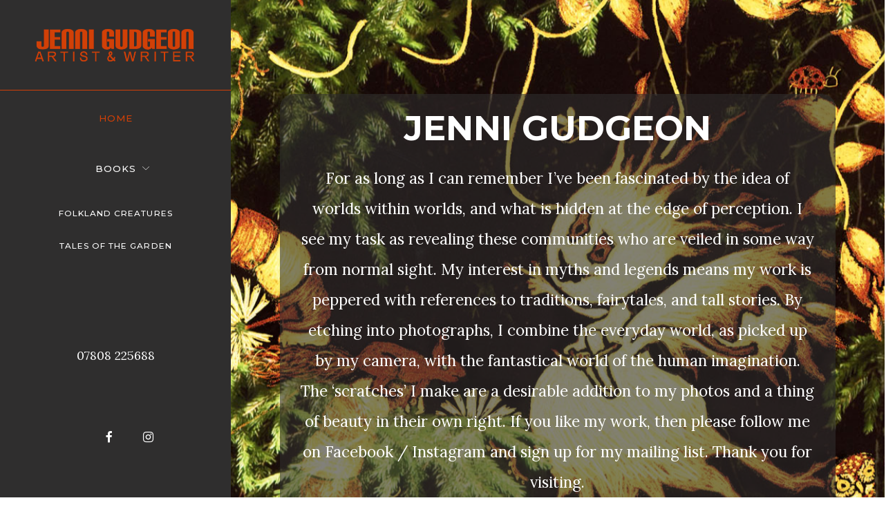

--- FILE ---
content_type: text/html; charset=UTF-8
request_url: https://jennigudgeon.co.uk/
body_size: 24451
content:
<!DOCTYPE HTML>
<html lang="en-US">
<head>
    <meta charset="UTF-8">
    <meta name="viewport" content="width=device-width, initial-scale=1">
	<title>JENNI GUDGEON</title>
<meta name='robots' content='max-image-preview:large' />
	<style>img:is([sizes="auto" i], [sizes^="auto," i]) { contain-intrinsic-size: 3000px 1500px }</style>
	<link rel='dns-prefetch' href='//maps.google.com' />
<link rel='dns-prefetch' href='//fonts.googleapis.com' />
<link rel="alternate" type="application/rss+xml" title="JENNI GUDGEON &raquo; Feed" href="https://jennigudgeon.co.uk/feed/" />
<link rel="alternate" type="application/rss+xml" title="JENNI GUDGEON &raquo; Comments Feed" href="https://jennigudgeon.co.uk/comments/feed/" />
<script type="text/javascript">
/* <![CDATA[ */
window._wpemojiSettings = {"baseUrl":"https:\/\/s.w.org\/images\/core\/emoji\/16.0.1\/72x72\/","ext":".png","svgUrl":"https:\/\/s.w.org\/images\/core\/emoji\/16.0.1\/svg\/","svgExt":".svg","source":{"concatemoji":"https:\/\/jennigudgeon.co.uk\/wp-includes\/js\/wp-emoji-release.min.js?ver=6.8.3"}};
/*! This file is auto-generated */
!function(s,n){var o,i,e;function c(e){try{var t={supportTests:e,timestamp:(new Date).valueOf()};sessionStorage.setItem(o,JSON.stringify(t))}catch(e){}}function p(e,t,n){e.clearRect(0,0,e.canvas.width,e.canvas.height),e.fillText(t,0,0);var t=new Uint32Array(e.getImageData(0,0,e.canvas.width,e.canvas.height).data),a=(e.clearRect(0,0,e.canvas.width,e.canvas.height),e.fillText(n,0,0),new Uint32Array(e.getImageData(0,0,e.canvas.width,e.canvas.height).data));return t.every(function(e,t){return e===a[t]})}function u(e,t){e.clearRect(0,0,e.canvas.width,e.canvas.height),e.fillText(t,0,0);for(var n=e.getImageData(16,16,1,1),a=0;a<n.data.length;a++)if(0!==n.data[a])return!1;return!0}function f(e,t,n,a){switch(t){case"flag":return n(e,"\ud83c\udff3\ufe0f\u200d\u26a7\ufe0f","\ud83c\udff3\ufe0f\u200b\u26a7\ufe0f")?!1:!n(e,"\ud83c\udde8\ud83c\uddf6","\ud83c\udde8\u200b\ud83c\uddf6")&&!n(e,"\ud83c\udff4\udb40\udc67\udb40\udc62\udb40\udc65\udb40\udc6e\udb40\udc67\udb40\udc7f","\ud83c\udff4\u200b\udb40\udc67\u200b\udb40\udc62\u200b\udb40\udc65\u200b\udb40\udc6e\u200b\udb40\udc67\u200b\udb40\udc7f");case"emoji":return!a(e,"\ud83e\udedf")}return!1}function g(e,t,n,a){var r="undefined"!=typeof WorkerGlobalScope&&self instanceof WorkerGlobalScope?new OffscreenCanvas(300,150):s.createElement("canvas"),o=r.getContext("2d",{willReadFrequently:!0}),i=(o.textBaseline="top",o.font="600 32px Arial",{});return e.forEach(function(e){i[e]=t(o,e,n,a)}),i}function t(e){var t=s.createElement("script");t.src=e,t.defer=!0,s.head.appendChild(t)}"undefined"!=typeof Promise&&(o="wpEmojiSettingsSupports",i=["flag","emoji"],n.supports={everything:!0,everythingExceptFlag:!0},e=new Promise(function(e){s.addEventListener("DOMContentLoaded",e,{once:!0})}),new Promise(function(t){var n=function(){try{var e=JSON.parse(sessionStorage.getItem(o));if("object"==typeof e&&"number"==typeof e.timestamp&&(new Date).valueOf()<e.timestamp+604800&&"object"==typeof e.supportTests)return e.supportTests}catch(e){}return null}();if(!n){if("undefined"!=typeof Worker&&"undefined"!=typeof OffscreenCanvas&&"undefined"!=typeof URL&&URL.createObjectURL&&"undefined"!=typeof Blob)try{var e="postMessage("+g.toString()+"("+[JSON.stringify(i),f.toString(),p.toString(),u.toString()].join(",")+"));",a=new Blob([e],{type:"text/javascript"}),r=new Worker(URL.createObjectURL(a),{name:"wpTestEmojiSupports"});return void(r.onmessage=function(e){c(n=e.data),r.terminate(),t(n)})}catch(e){}c(n=g(i,f,p,u))}t(n)}).then(function(e){for(var t in e)n.supports[t]=e[t],n.supports.everything=n.supports.everything&&n.supports[t],"flag"!==t&&(n.supports.everythingExceptFlag=n.supports.everythingExceptFlag&&n.supports[t]);n.supports.everythingExceptFlag=n.supports.everythingExceptFlag&&!n.supports.flag,n.DOMReady=!1,n.readyCallback=function(){n.DOMReady=!0}}).then(function(){return e}).then(function(){var e;n.supports.everything||(n.readyCallback(),(e=n.source||{}).concatemoji?t(e.concatemoji):e.wpemoji&&e.twemoji&&(t(e.twemoji),t(e.wpemoji)))}))}((window,document),window._wpemojiSettings);
/* ]]> */
</script>
<style id='wp-emoji-styles-inline-css' type='text/css'>

	img.wp-smiley, img.emoji {
		display: inline !important;
		border: none !important;
		box-shadow: none !important;
		height: 1em !important;
		width: 1em !important;
		margin: 0 0.07em !important;
		vertical-align: -0.1em !important;
		background: none !important;
		padding: 0 !important;
	}
</style>
<link rel='stylesheet' id='wp-block-library-css' href='https://jennigudgeon.co.uk/wp-includes/css/dist/block-library/style.min.css?ver=6.8.3' type='text/css' media='all' />
<style id='classic-theme-styles-inline-css' type='text/css'>
/*! This file is auto-generated */
.wp-block-button__link{color:#fff;background-color:#32373c;border-radius:9999px;box-shadow:none;text-decoration:none;padding:calc(.667em + 2px) calc(1.333em + 2px);font-size:1.125em}.wp-block-file__button{background:#32373c;color:#fff;text-decoration:none}
</style>
<style id='global-styles-inline-css' type='text/css'>
:root{--wp--preset--aspect-ratio--square: 1;--wp--preset--aspect-ratio--4-3: 4/3;--wp--preset--aspect-ratio--3-4: 3/4;--wp--preset--aspect-ratio--3-2: 3/2;--wp--preset--aspect-ratio--2-3: 2/3;--wp--preset--aspect-ratio--16-9: 16/9;--wp--preset--aspect-ratio--9-16: 9/16;--wp--preset--color--black: #000000;--wp--preset--color--cyan-bluish-gray: #abb8c3;--wp--preset--color--white: #ffffff;--wp--preset--color--pale-pink: #f78da7;--wp--preset--color--vivid-red: #cf2e2e;--wp--preset--color--luminous-vivid-orange: #ff6900;--wp--preset--color--luminous-vivid-amber: #fcb900;--wp--preset--color--light-green-cyan: #7bdcb5;--wp--preset--color--vivid-green-cyan: #00d084;--wp--preset--color--pale-cyan-blue: #8ed1fc;--wp--preset--color--vivid-cyan-blue: #0693e3;--wp--preset--color--vivid-purple: #9b51e0;--wp--preset--gradient--vivid-cyan-blue-to-vivid-purple: linear-gradient(135deg,rgba(6,147,227,1) 0%,rgb(155,81,224) 100%);--wp--preset--gradient--light-green-cyan-to-vivid-green-cyan: linear-gradient(135deg,rgb(122,220,180) 0%,rgb(0,208,130) 100%);--wp--preset--gradient--luminous-vivid-amber-to-luminous-vivid-orange: linear-gradient(135deg,rgba(252,185,0,1) 0%,rgba(255,105,0,1) 100%);--wp--preset--gradient--luminous-vivid-orange-to-vivid-red: linear-gradient(135deg,rgba(255,105,0,1) 0%,rgb(207,46,46) 100%);--wp--preset--gradient--very-light-gray-to-cyan-bluish-gray: linear-gradient(135deg,rgb(238,238,238) 0%,rgb(169,184,195) 100%);--wp--preset--gradient--cool-to-warm-spectrum: linear-gradient(135deg,rgb(74,234,220) 0%,rgb(151,120,209) 20%,rgb(207,42,186) 40%,rgb(238,44,130) 60%,rgb(251,105,98) 80%,rgb(254,248,76) 100%);--wp--preset--gradient--blush-light-purple: linear-gradient(135deg,rgb(255,206,236) 0%,rgb(152,150,240) 100%);--wp--preset--gradient--blush-bordeaux: linear-gradient(135deg,rgb(254,205,165) 0%,rgb(254,45,45) 50%,rgb(107,0,62) 100%);--wp--preset--gradient--luminous-dusk: linear-gradient(135deg,rgb(255,203,112) 0%,rgb(199,81,192) 50%,rgb(65,88,208) 100%);--wp--preset--gradient--pale-ocean: linear-gradient(135deg,rgb(255,245,203) 0%,rgb(182,227,212) 50%,rgb(51,167,181) 100%);--wp--preset--gradient--electric-grass: linear-gradient(135deg,rgb(202,248,128) 0%,rgb(113,206,126) 100%);--wp--preset--gradient--midnight: linear-gradient(135deg,rgb(2,3,129) 0%,rgb(40,116,252) 100%);--wp--preset--font-size--small: 13px;--wp--preset--font-size--medium: 20px;--wp--preset--font-size--large: 36px;--wp--preset--font-size--x-large: 42px;--wp--preset--spacing--20: 0.44rem;--wp--preset--spacing--30: 0.67rem;--wp--preset--spacing--40: 1rem;--wp--preset--spacing--50: 1.5rem;--wp--preset--spacing--60: 2.25rem;--wp--preset--spacing--70: 3.38rem;--wp--preset--spacing--80: 5.06rem;--wp--preset--shadow--natural: 6px 6px 9px rgba(0, 0, 0, 0.2);--wp--preset--shadow--deep: 12px 12px 50px rgba(0, 0, 0, 0.4);--wp--preset--shadow--sharp: 6px 6px 0px rgba(0, 0, 0, 0.2);--wp--preset--shadow--outlined: 6px 6px 0px -3px rgba(255, 255, 255, 1), 6px 6px rgba(0, 0, 0, 1);--wp--preset--shadow--crisp: 6px 6px 0px rgba(0, 0, 0, 1);}:where(.is-layout-flex){gap: 0.5em;}:where(.is-layout-grid){gap: 0.5em;}body .is-layout-flex{display: flex;}.is-layout-flex{flex-wrap: wrap;align-items: center;}.is-layout-flex > :is(*, div){margin: 0;}body .is-layout-grid{display: grid;}.is-layout-grid > :is(*, div){margin: 0;}:where(.wp-block-columns.is-layout-flex){gap: 2em;}:where(.wp-block-columns.is-layout-grid){gap: 2em;}:where(.wp-block-post-template.is-layout-flex){gap: 1.25em;}:where(.wp-block-post-template.is-layout-grid){gap: 1.25em;}.has-black-color{color: var(--wp--preset--color--black) !important;}.has-cyan-bluish-gray-color{color: var(--wp--preset--color--cyan-bluish-gray) !important;}.has-white-color{color: var(--wp--preset--color--white) !important;}.has-pale-pink-color{color: var(--wp--preset--color--pale-pink) !important;}.has-vivid-red-color{color: var(--wp--preset--color--vivid-red) !important;}.has-luminous-vivid-orange-color{color: var(--wp--preset--color--luminous-vivid-orange) !important;}.has-luminous-vivid-amber-color{color: var(--wp--preset--color--luminous-vivid-amber) !important;}.has-light-green-cyan-color{color: var(--wp--preset--color--light-green-cyan) !important;}.has-vivid-green-cyan-color{color: var(--wp--preset--color--vivid-green-cyan) !important;}.has-pale-cyan-blue-color{color: var(--wp--preset--color--pale-cyan-blue) !important;}.has-vivid-cyan-blue-color{color: var(--wp--preset--color--vivid-cyan-blue) !important;}.has-vivid-purple-color{color: var(--wp--preset--color--vivid-purple) !important;}.has-black-background-color{background-color: var(--wp--preset--color--black) !important;}.has-cyan-bluish-gray-background-color{background-color: var(--wp--preset--color--cyan-bluish-gray) !important;}.has-white-background-color{background-color: var(--wp--preset--color--white) !important;}.has-pale-pink-background-color{background-color: var(--wp--preset--color--pale-pink) !important;}.has-vivid-red-background-color{background-color: var(--wp--preset--color--vivid-red) !important;}.has-luminous-vivid-orange-background-color{background-color: var(--wp--preset--color--luminous-vivid-orange) !important;}.has-luminous-vivid-amber-background-color{background-color: var(--wp--preset--color--luminous-vivid-amber) !important;}.has-light-green-cyan-background-color{background-color: var(--wp--preset--color--light-green-cyan) !important;}.has-vivid-green-cyan-background-color{background-color: var(--wp--preset--color--vivid-green-cyan) !important;}.has-pale-cyan-blue-background-color{background-color: var(--wp--preset--color--pale-cyan-blue) !important;}.has-vivid-cyan-blue-background-color{background-color: var(--wp--preset--color--vivid-cyan-blue) !important;}.has-vivid-purple-background-color{background-color: var(--wp--preset--color--vivid-purple) !important;}.has-black-border-color{border-color: var(--wp--preset--color--black) !important;}.has-cyan-bluish-gray-border-color{border-color: var(--wp--preset--color--cyan-bluish-gray) !important;}.has-white-border-color{border-color: var(--wp--preset--color--white) !important;}.has-pale-pink-border-color{border-color: var(--wp--preset--color--pale-pink) !important;}.has-vivid-red-border-color{border-color: var(--wp--preset--color--vivid-red) !important;}.has-luminous-vivid-orange-border-color{border-color: var(--wp--preset--color--luminous-vivid-orange) !important;}.has-luminous-vivid-amber-border-color{border-color: var(--wp--preset--color--luminous-vivid-amber) !important;}.has-light-green-cyan-border-color{border-color: var(--wp--preset--color--light-green-cyan) !important;}.has-vivid-green-cyan-border-color{border-color: var(--wp--preset--color--vivid-green-cyan) !important;}.has-pale-cyan-blue-border-color{border-color: var(--wp--preset--color--pale-cyan-blue) !important;}.has-vivid-cyan-blue-border-color{border-color: var(--wp--preset--color--vivid-cyan-blue) !important;}.has-vivid-purple-border-color{border-color: var(--wp--preset--color--vivid-purple) !important;}.has-vivid-cyan-blue-to-vivid-purple-gradient-background{background: var(--wp--preset--gradient--vivid-cyan-blue-to-vivid-purple) !important;}.has-light-green-cyan-to-vivid-green-cyan-gradient-background{background: var(--wp--preset--gradient--light-green-cyan-to-vivid-green-cyan) !important;}.has-luminous-vivid-amber-to-luminous-vivid-orange-gradient-background{background: var(--wp--preset--gradient--luminous-vivid-amber-to-luminous-vivid-orange) !important;}.has-luminous-vivid-orange-to-vivid-red-gradient-background{background: var(--wp--preset--gradient--luminous-vivid-orange-to-vivid-red) !important;}.has-very-light-gray-to-cyan-bluish-gray-gradient-background{background: var(--wp--preset--gradient--very-light-gray-to-cyan-bluish-gray) !important;}.has-cool-to-warm-spectrum-gradient-background{background: var(--wp--preset--gradient--cool-to-warm-spectrum) !important;}.has-blush-light-purple-gradient-background{background: var(--wp--preset--gradient--blush-light-purple) !important;}.has-blush-bordeaux-gradient-background{background: var(--wp--preset--gradient--blush-bordeaux) !important;}.has-luminous-dusk-gradient-background{background: var(--wp--preset--gradient--luminous-dusk) !important;}.has-pale-ocean-gradient-background{background: var(--wp--preset--gradient--pale-ocean) !important;}.has-electric-grass-gradient-background{background: var(--wp--preset--gradient--electric-grass) !important;}.has-midnight-gradient-background{background: var(--wp--preset--gradient--midnight) !important;}.has-small-font-size{font-size: var(--wp--preset--font-size--small) !important;}.has-medium-font-size{font-size: var(--wp--preset--font-size--medium) !important;}.has-large-font-size{font-size: var(--wp--preset--font-size--large) !important;}.has-x-large-font-size{font-size: var(--wp--preset--font-size--x-large) !important;}
:where(.wp-block-post-template.is-layout-flex){gap: 1.25em;}:where(.wp-block-post-template.is-layout-grid){gap: 1.25em;}
:where(.wp-block-columns.is-layout-flex){gap: 2em;}:where(.wp-block-columns.is-layout-grid){gap: 2em;}
:root :where(.wp-block-pullquote){font-size: 1.5em;line-height: 1.6;}
</style>
<link rel='stylesheet' id='contact-form-7-css' href='https://jennigudgeon.co.uk/wp-content/plugins/contact-form-7/includes/css/styles.css?ver=6.1.1' type='text/css' media='all' />
<link rel='stylesheet' id='mailerlite_forms.css-css' href='https://jennigudgeon.co.uk/wp-content/plugins/official-mailerlite-sign-up-forms/assets/css/mailerlite_forms.css?ver=1.7.14' type='text/css' media='all' />
<link rel='stylesheet' id='sr7css-css' href='//jennigudgeon.co.uk/wp-content/plugins/revslider/public/css/sr7.css?ver=6.7.29' type='text/css' media='all' />
<link rel='stylesheet' id='woocommerce-layout-css' href='https://jennigudgeon.co.uk/wp-content/plugins/woocommerce/assets/css/woocommerce-layout.css?ver=10.1.3' type='text/css' media='all' />
<link rel='stylesheet' id='woocommerce-smallscreen-css' href='https://jennigudgeon.co.uk/wp-content/plugins/woocommerce/assets/css/woocommerce-smallscreen.css?ver=10.1.3' type='text/css' media='only screen and (max-width: 768px)' />
<link rel='stylesheet' id='woocommerce-general-css' href='https://jennigudgeon.co.uk/wp-content/plugins/woocommerce/assets/css/woocommerce.css?ver=10.1.3' type='text/css' media='all' />
<style id='woocommerce-inline-inline-css' type='text/css'>
.woocommerce form .form-row .required { visibility: visible; }
</style>
<link rel='stylesheet' id='brands-styles-css' href='https://jennigudgeon.co.uk/wp-content/plugins/woocommerce/assets/css/brands.css?ver=10.1.3' type='text/css' media='all' />
<link rel='stylesheet' id='js_composer_front-css' href='https://jennigudgeon.co.uk/wp-content/plugins/js_composer/assets/css/js_composer.min.css?ver=8.2' type='text/css' media='all' />
<link rel='stylesheet' id='js_composer_custom_css-css' href='//jennigudgeon.co.uk/wp-content/uploads/js_composer/custom.css?ver=8.2' type='text/css' media='all' />
<link rel='stylesheet' id='bootstrap-min-css' href='https://jennigudgeon.co.uk/wp-content/themes/selena/css/bootstrap.min.css?ver=6.8.3' type='text/css' media='all' />
<link rel='stylesheet' id='owl-carousel-css' href='https://jennigudgeon.co.uk/wp-content/themes/selena/css/owl.carousel.css?ver=6.8.3' type='text/css' media='all' />
<link rel='stylesheet' id='owl-theme-css' href='https://jennigudgeon.co.uk/wp-content/themes/selena/css/owl.theme.default.css?ver=6.8.3' type='text/css' media='all' />
<link rel='stylesheet' id='animsition-css' href='https://jennigudgeon.co.uk/wp-content/themes/selena/css/animsition.css?ver=6.8.3' type='text/css' media='all' />
<link rel='stylesheet' id='font-awesome-min-css' href='https://jennigudgeon.co.uk/wp-content/themes/selena/css/font-awesome.min.css?ver=6.8.3' type='text/css' media='all' />
<link rel='stylesheet' id='linearicons-css' href='https://jennigudgeon.co.uk/wp-content/themes/selena/css/linearicons.css?ver=6.8.3' type='text/css' media='all' />
<link rel='stylesheet' id='magnific-popup-css' href='https://jennigudgeon.co.uk/wp-content/themes/selena/css/magnific-popup.css?ver=6.8.3' type='text/css' media='all' />
<link rel='stylesheet' id='animate-css' href='https://jennigudgeon.co.uk/wp-content/themes/selena/css/animate.css?ver=6.8.3' type='text/css' media='all' />
<link rel='stylesheet' id='selena-main-style-css' href='https://jennigudgeon.co.uk/wp-content/themes/selena/css/style.css?ver=6.8.3' type='text/css' media='all' />
<link rel='stylesheet' id='selena-main-style-new-css' href='https://jennigudgeon.co.ukhttpss://jennigudgeon.co.uk/wp-content/uploads/style.css?ver=6.8.3' type='text/css' media='all' />
<link rel='stylesheet' id='selena-style-wp-css' href='https://jennigudgeon.co.uk/wp-content/themes/selena/style.css?ver=6.8.3' type='text/css' media='all' />
<link rel='stylesheet' id='selena-fonts-google-Roboto-css' href='//fonts.googleapis.com/css?family=Lora%3A400%2C400i%2C700%2C700i%7CMontserrat%3A400%2C500%2C700%7CPlayfair+Display%3A400%2C400i%2C700%2C700i%26amp%3Bsubset%3Dcyrillic&#038;ver=6.8.3' type='text/css' media='all' />
<script type="text/javascript" src="//jennigudgeon.co.uk/wp-content/plugins/revslider/public/js/libs/tptools.js?ver=6.7.29" id="tp-tools-js" async="async" data-wp-strategy="async"></script>
<script type="text/javascript" src="//jennigudgeon.co.uk/wp-content/plugins/revslider/public/js/sr7.js?ver=6.7.29" id="sr7-js" async="async" data-wp-strategy="async"></script>
<script type="text/javascript" src="https://jennigudgeon.co.uk/wp-includes/js/jquery/jquery.min.js?ver=3.7.1" id="jquery-core-js"></script>
<script type="text/javascript" src="https://jennigudgeon.co.uk/wp-includes/js/jquery/jquery-migrate.min.js?ver=3.4.1" id="jquery-migrate-js"></script>
<script type="text/javascript" src="https://jennigudgeon.co.uk/wp-content/plugins/woocommerce/assets/js/jquery-blockui/jquery.blockUI.min.js?ver=2.7.0-wc.10.1.3" id="jquery-blockui-js" data-wp-strategy="defer"></script>
<script type="text/javascript" id="wc-add-to-cart-js-extra">
/* <![CDATA[ */
var wc_add_to_cart_params = {"ajax_url":"\/wp-admin\/admin-ajax.php","wc_ajax_url":"\/?wc-ajax=%%endpoint%%","i18n_view_cart":"View cart","cart_url":"https:\/\/jennigudgeon.co.uk\/cart\/","is_cart":"","cart_redirect_after_add":"no"};
/* ]]> */
</script>
<script type="text/javascript" src="https://jennigudgeon.co.uk/wp-content/plugins/woocommerce/assets/js/frontend/add-to-cart.min.js?ver=10.1.3" id="wc-add-to-cart-js" data-wp-strategy="defer"></script>
<script type="text/javascript" src="https://jennigudgeon.co.uk/wp-content/plugins/woocommerce/assets/js/js-cookie/js.cookie.min.js?ver=2.1.4-wc.10.1.3" id="js-cookie-js" defer="defer" data-wp-strategy="defer"></script>
<script type="text/javascript" id="woocommerce-js-extra">
/* <![CDATA[ */
var woocommerce_params = {"ajax_url":"\/wp-admin\/admin-ajax.php","wc_ajax_url":"\/?wc-ajax=%%endpoint%%","i18n_password_show":"Show password","i18n_password_hide":"Hide password"};
/* ]]> */
</script>
<script type="text/javascript" src="https://jennigudgeon.co.uk/wp-content/plugins/woocommerce/assets/js/frontend/woocommerce.min.js?ver=10.1.3" id="woocommerce-js" defer="defer" data-wp-strategy="defer"></script>
<script type="text/javascript" src="https://jennigudgeon.co.uk/wp-content/plugins/js_composer/assets/js/vendors/woocommerce-add-to-cart.js?ver=8.2" id="vc_woocommerce-add-to-cart-js-js"></script>
<script></script><link rel="https://api.w.org/" href="https://jennigudgeon.co.uk/wp-json/" /><link rel="alternate" title="JSON" type="application/json" href="https://jennigudgeon.co.uk/wp-json/wp/v2/pages/11" /><link rel="EditURI" type="application/rsd+xml" title="RSD" href="https://jennigudgeon.co.uk/xmlrpc.php?rsd" />
<meta name="generator" content="WordPress 6.8.3" />
<meta name="generator" content="WooCommerce 10.1.3" />
<link rel="canonical" href="https://jennigudgeon.co.uk/" />
<link rel='shortlink' href='https://jennigudgeon.co.uk/' />
<link rel="alternate" title="oEmbed (JSON)" type="application/json+oembed" href="https://jennigudgeon.co.uk/wp-json/oembed/1.0/embed?url=https%3A%2F%2Fjennigudgeon.co.uk%2F" />
<link rel="alternate" title="oEmbed (XML)" type="text/xml+oembed" href="https://jennigudgeon.co.uk/wp-json/oembed/1.0/embed?url=https%3A%2F%2Fjennigudgeon.co.uk%2F&#038;format=xml" />
        <!-- MailerLite Universal -->
        <script>
            (function(w,d,e,u,f,l,n){w[f]=w[f]||function(){(w[f].q=w[f].q||[])
                .push(arguments);},l=d.createElement(e),l.async=1,l.src=u,
                n=d.getElementsByTagName(e)[0],n.parentNode.insertBefore(l,n);})
            (window,document,'script','https://assets.mailerlite.com/js/universal.js','ml');
            ml('account', '560917');
            ml('enablePopups', true);
        </script>
        <!-- End MailerLite Universal -->
        	
		<style>
			
						
						.navbar-desctop.affix-top {
				background-color: #2f2e2e;
			}

									.navbar-desctop > li > a {
				color: #ffffff;
			}

									.navbar-desctop.affix-top .navbar-desctop li a {
				color: #ffffff;
			}

									.navbar-desctop > li > a:hover, .navbar-desctop > li > a:focus, .navbar-desctop > .active > a {
				color: #ffffff;
			}

						
			.navbar-desctop.affix-top .navbar-desctop li > a:hover,
			.navbar-desctop.affix-top .navbar-desctop .active > a {
				color: #2f2e2e;
			}

												.widget ul, .widget li {
				color: #2f2e2e;
			}

															
															
			
									
						
			
									.archive .main-inner h1 {
				color: ;
				font-family:  !important;
				font-size: ;
				font-style: ;
				font-variant: ;
				font-weight: ;
				letter-spacing: ;
				line-height: ;
				text-decoration: ;
				text-transform: ;
			}

			
																		.error404 .main-inner h1 {
				color: ;
				font-family:  !important;
				font-size: ;
				font-style: ;
				font-variant: ;
				font-weight: ;
				letter-spacing: ;
				line-height: ;
				text-decoration: ;
				text-transform: ;
			}

			
						.main-404  h1 {
				color: Array;
			}

									.main-404 p {
				color: Array;
			}

			
									.main-404 p.lead {
				color: ;
				font-family:  !important;
				font-size: ;
				font-style: ;
				font-variant: ;
				font-weight: ;
				letter-spacing: ;
				line-height: ;
				text-decoration: ;
				text-transform: ;
			}

			
			
						


									.search  .main-inner h1  {
				color: ;
				font-family:  !important;
				font-size: ;
				font-style: ;
				font-variant: ;
				font-weight: ;
				letter-spacing: ;
				line-height: ;
				text-decoration: ;
				text-transform: ;
			}

			

						.search .main-inner h1 {
				font-size: 0px;
			}

			

			


									body {
				color: ;
				font-family:  !important;
				font-size: ;
				font-style: ;
				font-variant: ;
				font-weight: ;
				letter-spacing: ;
				line-height: ;
				text-decoration: ;
				text-transform: ;
			}

									.page .main, .single .main, 	.category .main {
				background-color: #2f2e2e !important;

			}

															h1 {
				color: ;
				font-family:  !important;
				font-size: ;
				font-style: ;
				font-variant: ;
				font-weight: ;
				letter-spacing: ;
				line-height: ;
				text-decoration: ;
				text-transform: ;
			}

			
									h2 {
				color: ;
				font-family:  !important;
				font-size: ;
				font-style: ;
				font-variant: ;
				font-weight: ;
				letter-spacing: ;
				line-height: ;
				text-decoration: ;
				text-transform: ;
			}

			
									h3 {
				color: ;
				font-family:  !important;
				font-size: ;
				font-style: ;
				font-variant: ;
				font-weight: ;
				letter-spacing: ;
				line-height: ;
				text-decoration: ;
				text-transform: ;
			}

			
									h4 {
				color: ;
				font-family:  !important;
				font-size: ;
				font-style: ;
				font-variant: ;
				font-weight: ;
				letter-spacing: ;
				line-height: ;
				text-decoration: ;
				text-transform: ;
			}

			
									h5 {
				color: ;
				font-family:  !important;
				font-size: ;
				font-style: ;
				font-variant: ;
				font-weight: ;
				letter-spacing: ;
				line-height: ;
				text-decoration: ;
				text-transform: ;
			}

			
									h6 {
				color: ;
				font-family:  !important;
				font-size: ;
				font-style: ;
				font-variant: ;
				font-weight: ;
				letter-spacing: ;
				line-height: ;
				text-decoration: ;
				text-transform: ;
			}

			
			

		</style>

		
		<noscript><style>.woocommerce-product-gallery{ opacity: 1 !important; }</style></noscript>
	<meta name="generator" content="Powered by WPBakery Page Builder - drag and drop page builder for WordPress."/>
<link rel="preconnect" href="https://fonts.googleapis.com">
<link rel="preconnect" href="https://fonts.gstatic.com/" crossorigin>
<meta name="generator" content="Powered by Slider Revolution 6.7.29 - responsive, Mobile-Friendly Slider Plugin for WordPress with comfortable drag and drop interface." />
<link rel="icon" href="https://jennigudgeon.co.uk/wp-content/uploads/2025/08/cropped-logo-12-32x32.png" sizes="32x32" />
<link rel="icon" href="https://jennigudgeon.co.uk/wp-content/uploads/2025/08/cropped-logo-12-192x192.png" sizes="192x192" />
<link rel="apple-touch-icon" href="https://jennigudgeon.co.uk/wp-content/uploads/2025/08/cropped-logo-12-180x180.png" />
<meta name="msapplication-TileImage" content="https://jennigudgeon.co.uk/wp-content/uploads/2025/08/cropped-logo-12-270x270.png" />
<script>
	window._tpt			??= {};
	window.SR7			??= {};
	_tpt.R				??= {};
	_tpt.R.fonts		??= {};
	_tpt.R.fonts.customFonts??= {};
	SR7.devMode			=  false;
	SR7.F 				??= {};
	SR7.G				??= {};
	SR7.LIB				??= {};
	SR7.E				??= {};
	SR7.E.gAddons		??= {};
	SR7.E.php 			??= {};
	SR7.E.nonce			= '15de6a2773';
	SR7.E.ajaxurl		= 'https://jennigudgeon.co.uk/wp-admin/admin-ajax.php';
	SR7.E.resturl		= 'https://jennigudgeon.co.uk/wp-json/';
	SR7.E.slug_path		= 'revslider/revslider.php';
	SR7.E.slug			= 'revslider';
	SR7.E.plugin_url	= 'https://jennigudgeon.co.uk/wp-content/plugins/revslider/';
	SR7.E.wp_plugin_url = 'https://jennigudgeon.co.uk/wp-content/plugins/';
	SR7.E.revision		= '6.7.29';
	SR7.E.fontBaseUrl	= '';
	SR7.G.breakPoints 	= [1240,1024,778,480];
	SR7.E.modules 		= ['module','page','slide','layer','draw','animate','srtools','canvas','defaults','carousel','navigation','media','modifiers','migration'];
	SR7.E.libs 			= ['WEBGL'];
	SR7.E.css 			= ['csslp','cssbtns','cssfilters','cssnav','cssmedia'];
	SR7.E.resources		= {};
	SR7.JSON			??= {};
/*! Slider Revolution 7.0 - Page Processor */
!function(){"use strict";window.SR7??={},window._tpt??={},SR7.version="Slider Revolution 6.7.16",_tpt.getWinDim=function(t){_tpt.screenHeightWithUrlBar??=window.innerHeight;let e=SR7.F?.modal?.visible&&SR7.M[SR7.F.module.getIdByAlias(SR7.F.modal.requested)];_tpt.scrollBar=window.innerWidth!==document.documentElement.clientWidth||e&&window.innerWidth!==e.c.module.clientWidth,_tpt.winW=window.innerWidth-(_tpt.scrollBar||"prepare"==t?_tpt.scrollBarW??_tpt.mesureScrollBar():0),_tpt.winH=window.innerHeight,_tpt.winWAll=document.documentElement.clientWidth},_tpt.getResponsiveLevel=function(t,e){SR7.M[e];return _tpt.closestGE(t,_tpt.winWAll)},_tpt.mesureScrollBar=function(){let t=document.createElement("div");return t.className="RSscrollbar-measure",t.style.width="100px",t.style.height="100px",t.style.overflow="scroll",t.style.position="absolute",t.style.top="-9999px",document.body.appendChild(t),_tpt.scrollBarW=t.offsetWidth-t.clientWidth,document.body.removeChild(t),_tpt.scrollBarW},_tpt.loadCSS=async function(t,e,s){return s?_tpt.R.fonts.required[e].status=1:(_tpt.R[e]??={},_tpt.R[e].status=1),new Promise(((n,i)=>{if(_tpt.isStylesheetLoaded(t))s?_tpt.R.fonts.required[e].status=2:_tpt.R[e].status=2,n();else{const o=document.createElement("link");o.rel="stylesheet";let l="text",r="css";o["type"]=l+"/"+r,o.href=t,o.onload=()=>{s?_tpt.R.fonts.required[e].status=2:_tpt.R[e].status=2,n()},o.onerror=()=>{s?_tpt.R.fonts.required[e].status=3:_tpt.R[e].status=3,i(new Error(`Failed to load CSS: ${t}`))},document.head.appendChild(o)}}))},_tpt.addContainer=function(t){const{tag:e="div",id:s,class:n,datas:i,textContent:o,iHTML:l}=t,r=document.createElement(e);if(s&&""!==s&&(r.id=s),n&&""!==n&&(r.className=n),i)for(const[t,e]of Object.entries(i))"style"==t?r.style.cssText=e:r.setAttribute(`data-${t}`,e);return o&&(r.textContent=o),l&&(r.innerHTML=l),r},_tpt.collector=function(){return{fragment:new DocumentFragment,add(t){var e=_tpt.addContainer(t);return this.fragment.appendChild(e),e},append(t){t.appendChild(this.fragment)}}},_tpt.isStylesheetLoaded=function(t){let e=t.split("?")[0];return Array.from(document.querySelectorAll('link[rel="stylesheet"], link[rel="preload"]')).some((t=>t.href.split("?")[0]===e))},_tpt.preloader={requests:new Map,preloaderTemplates:new Map,show:function(t,e){if(!e||!t)return;const{type:s,color:n}=e;if(s<0||"off"==s)return;const i=`preloader_${s}`;let o=this.preloaderTemplates.get(i);o||(o=this.build(s,n),this.preloaderTemplates.set(i,o)),this.requests.has(t)||this.requests.set(t,{count:0});const l=this.requests.get(t);clearTimeout(l.timer),l.count++,1===l.count&&(l.timer=setTimeout((()=>{l.preloaderClone=o.cloneNode(!0),l.anim&&l.anim.kill(),void 0!==_tpt.gsap?l.anim=_tpt.gsap.fromTo(l.preloaderClone,1,{opacity:0},{opacity:1}):l.preloaderClone.classList.add("sr7-fade-in"),t.appendChild(l.preloaderClone)}),150))},hide:function(t){if(!this.requests.has(t))return;const e=this.requests.get(t);e.count--,e.count<0&&(e.count=0),e.anim&&e.anim.kill(),0===e.count&&(clearTimeout(e.timer),e.preloaderClone&&(e.preloaderClone.classList.remove("sr7-fade-in"),e.anim=_tpt.gsap.to(e.preloaderClone,.3,{opacity:0,onComplete:function(){e.preloaderClone.remove()}})))},state:function(t){if(!this.requests.has(t))return!1;return this.requests.get(t).count>0},build:(t,e="#ffffff",s="")=>{if(t<0||"off"===t)return null;const n=parseInt(t);if(t="prlt"+n,isNaN(n))return null;if(_tpt.loadCSS(SR7.E.plugin_url+"public/css/preloaders/t"+n+".css","preloader_"+t),isNaN(n)||n<6){const i=`background-color:${e}`,o=1===n||2==n?i:"",l=3===n||4==n?i:"",r=_tpt.collector();["dot1","dot2","bounce1","bounce2","bounce3"].forEach((t=>r.add({tag:"div",class:t,datas:{style:l}})));const d=_tpt.addContainer({tag:"sr7-prl",class:`${t} ${s}`,datas:{style:o}});return r.append(d),d}{let i={};if(7===n){let t;e.startsWith("#")?(t=e.replace("#",""),t=`rgba(${parseInt(t.substring(0,2),16)}, ${parseInt(t.substring(2,4),16)}, ${parseInt(t.substring(4,6),16)}, `):e.startsWith("rgb")&&(t=e.slice(e.indexOf("(")+1,e.lastIndexOf(")")).split(",").map((t=>t.trim())),t=`rgba(${t[0]}, ${t[1]}, ${t[2]}, `),t&&(i.style=`border-top-color: ${t}0.65); border-bottom-color: ${t}0.15); border-left-color: ${t}0.65); border-right-color: ${t}0.15)`)}else 12===n&&(i.style=`background:${e}`);const o=[10,0,4,2,5,9,0,4,4,2][n-6],l=_tpt.collector(),r=l.add({tag:"div",class:"sr7-prl-inner",datas:i});Array.from({length:o}).forEach((()=>r.appendChild(l.add({tag:"span",datas:{style:`background:${e}`}}))));const d=_tpt.addContainer({tag:"sr7-prl",class:`${t} ${s}`});return l.append(d),d}}},SR7.preLoader={show:(t,e)=>{"off"!==(SR7.M[t]?.settings?.pLoader?.type??"off")&&_tpt.preloader.show(e||SR7.M[t].c.module,SR7.M[t]?.settings?.pLoader??{color:"#fff",type:10})},hide:(t,e)=>{"off"!==(SR7.M[t]?.settings?.pLoader?.type??"off")&&_tpt.preloader.hide(e||SR7.M[t].c.module)},state:(t,e)=>_tpt.preloader.state(e||SR7.M[t].c.module)},_tpt.prepareModuleHeight=function(t){window.SR7.M??={},window.SR7.M[t.id]??={},"ignore"==t.googleFont&&(SR7.E.ignoreGoogleFont=!0);let e=window.SR7.M[t.id];if(null==_tpt.scrollBarW&&_tpt.mesureScrollBar(),e.c??={},e.states??={},e.settings??={},e.settings.size??={},t.fixed&&(e.settings.fixed=!0),e.c.module=document.getElementById(t.id),e.c.adjuster=e.c.module.getElementsByTagName("sr7-adjuster")[0],e.c.content=e.c.module.getElementsByTagName("sr7-content")[0],"carousel"==t.type&&(e.c.carousel=e.c.content.getElementsByTagName("sr7-carousel")[0]),null==e.c.module||null==e.c.module)return;t.plType&&t.plColor&&(e.settings.pLoader={type:t.plType,color:t.plColor}),void 0===t.plType||"off"===t.plType||SR7.preLoader.state(t.id)&&SR7.preLoader.state(t.id,e.c.module)||SR7.preLoader.show(t.id,e.c.module),_tpt.winW||_tpt.getWinDim("prepare"),_tpt.getWinDim();let s=""+e.c.module.dataset?.modal;"modal"==s||"true"==s||"undefined"!==s&&"false"!==s||(e.settings.size.fullWidth=t.size.fullWidth,e.LEV??=_tpt.getResponsiveLevel(window.SR7.G.breakPoints,t.id),t.vpt=_tpt.fillArray(t.vpt,5),e.settings.vPort=t.vpt[e.LEV],void 0!==t.el&&"720"==t.el[4]&&t.gh[4]!==t.el[4]&&"960"==t.el[3]&&t.gh[3]!==t.el[3]&&"768"==t.el[2]&&t.gh[2]!==t.el[2]&&delete t.el,e.settings.size.height=null==t.el||null==t.el[e.LEV]||0==t.el[e.LEV]||"auto"==t.el[e.LEV]?_tpt.fillArray(t.gh,5,-1):_tpt.fillArray(t.el,5,-1),e.settings.size.width=_tpt.fillArray(t.gw,5,-1),e.settings.size.minHeight=_tpt.fillArray(t.mh??[0],5,-1),e.cacheSize={fullWidth:e.settings.size?.fullWidth,fullHeight:e.settings.size?.fullHeight},void 0!==t.off&&(t.off?.t&&(e.settings.size.m??={})&&(e.settings.size.m.t=t.off.t),t.off?.b&&(e.settings.size.m??={})&&(e.settings.size.m.b=t.off.b),t.off?.l&&(e.settings.size.p??={})&&(e.settings.size.p.l=t.off.l),t.off?.r&&(e.settings.size.p??={})&&(e.settings.size.p.r=t.off.r),e.offsetPrepared=!0),_tpt.updatePMHeight(t.id,t,!0))},_tpt.updatePMHeight=(t,e,s)=>{let n=SR7.M[t];var i=n.settings.size.fullWidth?_tpt.winW:n.c.module.parentNode.offsetWidth;i=0===i||isNaN(i)?_tpt.winW:i;let o=n.settings.size.width[n.LEV]||n.settings.size.width[n.LEV++]||n.settings.size.width[n.LEV--]||i,l=n.settings.size.height[n.LEV]||n.settings.size.height[n.LEV++]||n.settings.size.height[n.LEV--]||0,r=n.settings.size.minHeight[n.LEV]||n.settings.size.minHeight[n.LEV++]||n.settings.size.minHeight[n.LEV--]||0;if(l="auto"==l?0:l,l=parseInt(l),"carousel"!==e.type&&(i-=parseInt(e.onw??0)||0),n.MP=!n.settings.size.fullWidth&&i<o||_tpt.winW<o?Math.min(1,i/o):1,e.size.fullScreen||e.size.fullHeight){let t=parseInt(e.fho)||0,s=(""+e.fho).indexOf("%")>-1;e.newh=_tpt.winH-(s?_tpt.winH*t/100:t)}else e.newh=n.MP*Math.max(l,r);if(e.newh+=(parseInt(e.onh??0)||0)+(parseInt(e.carousel?.pt)||0)+(parseInt(e.carousel?.pb)||0),void 0!==e.slideduration&&(e.newh=Math.max(e.newh,parseInt(e.slideduration)/3)),e.shdw&&_tpt.buildShadow(e.id,e),n.c.adjuster.style.height=e.newh+"px",n.c.module.style.height=e.newh+"px",n.c.content.style.height=e.newh+"px",n.states.heightPrepared=!0,n.dims??={},n.dims.moduleRect=n.c.module.getBoundingClientRect(),n.c.content.style.left="-"+n.dims.moduleRect.left+"px",!n.settings.size.fullWidth)return s&&requestAnimationFrame((()=>{i!==n.c.module.parentNode.offsetWidth&&_tpt.updatePMHeight(e.id,e)})),void _tpt.bgStyle(e.id,e,window.innerWidth==_tpt.winW,!0);_tpt.bgStyle(e.id,e,window.innerWidth==_tpt.winW,!0),requestAnimationFrame((function(){s&&requestAnimationFrame((()=>{i!==n.c.module.parentNode.offsetWidth&&_tpt.updatePMHeight(e.id,e)}))})),n.earlyResizerFunction||(n.earlyResizerFunction=function(){requestAnimationFrame((function(){_tpt.getWinDim(),_tpt.moduleDefaults(e.id,e),_tpt.updateSlideBg(t,!0)}))},window.addEventListener("resize",n.earlyResizerFunction))},_tpt.buildShadow=function(t,e){let s=SR7.M[t];null==s.c.shadow&&(s.c.shadow=document.createElement("sr7-module-shadow"),s.c.shadow.classList.add("sr7-shdw-"+e.shdw),s.c.content.appendChild(s.c.shadow))},_tpt.bgStyle=async(t,e,s,n,i)=>{const o=SR7.M[t];if((e=e??o.settings).fixed&&!o.c.module.classList.contains("sr7-top-fixed")&&(o.c.module.classList.add("sr7-top-fixed"),o.c.module.style.position="fixed",o.c.module.style.width="100%",o.c.module.style.top="0px",o.c.module.style.left="0px",o.c.module.style.pointerEvents="none",o.c.module.style.zIndex=5e3,o.c.content.style.pointerEvents="none"),null==o.c.bgcanvas){let t=document.createElement("sr7-module-bg"),l=!1;if("string"==typeof e?.bg?.color&&e?.bg?.color.includes("{"))if(_tpt.gradient&&_tpt.gsap)e.bg.color=_tpt.gradient.convert(e.bg.color);else try{let t=JSON.parse(e.bg.color);(t?.orig||t?.string)&&(e.bg.color=JSON.parse(e.bg.color))}catch(t){return}let r="string"==typeof e?.bg?.color?e?.bg?.color||"transparent":e?.bg?.color?.string??e?.bg?.color?.orig??e?.bg?.color?.color??"transparent";if(t.style["background"+(String(r).includes("grad")?"":"Color")]=r,("transparent"!==r||i)&&(l=!0),o.offsetPrepared&&(t.style.visibility="hidden"),e?.bg?.image?.src&&(t.style.backgroundImage=`url(${e?.bg?.image.src})`,t.style.backgroundSize=""==(e.bg.image?.size??"")?"cover":e.bg.image.size,t.style.backgroundPosition=e.bg.image.position,t.style.backgroundRepeat=""==e.bg.image.repeat||null==e.bg.image.repeat?"no-repeat":e.bg.image.repeat,l=!0),!l)return;o.c.bgcanvas=t,e.size.fullWidth?t.style.width=_tpt.winW-(s&&_tpt.winH<document.body.offsetHeight?_tpt.scrollBarW:0)+"px":n&&(t.style.width=o.c.module.offsetWidth+"px"),e.sbt?.use?o.c.content.appendChild(o.c.bgcanvas):o.c.module.appendChild(o.c.bgcanvas)}o.c.bgcanvas.style.height=void 0!==e.newh?e.newh+"px":("carousel"==e.type?o.dims.module.h:o.dims.content.h)+"px",o.c.bgcanvas.style.left=!s&&e.sbt?.use||o.c.bgcanvas.closest("SR7-CONTENT")?"0px":"-"+(o?.dims?.moduleRect?.left??0)+"px"},_tpt.updateSlideBg=function(t,e){const s=SR7.M[t];let n=s.settings;s?.c?.bgcanvas&&(n.size.fullWidth?s.c.bgcanvas.style.width=_tpt.winW-(e&&_tpt.winH<document.body.offsetHeight?_tpt.scrollBarW:0)+"px":preparing&&(s.c.bgcanvas.style.width=s.c.module.offsetWidth+"px"))},_tpt.moduleDefaults=(t,e)=>{let s=SR7.M[t];null!=s&&null!=s.c&&null!=s.c.module&&(s.dims??={},s.dims.moduleRect=s.c.module.getBoundingClientRect(),s.c.content.style.left="-"+s.dims.moduleRect.left+"px",s.c.content.style.width=_tpt.winW-_tpt.scrollBarW+"px","carousel"==e.type&&(s.c.module.style.overflow="visible"),_tpt.bgStyle(t,e,window.innerWidth==_tpt.winW))},_tpt.getOffset=t=>{var e=t.getBoundingClientRect(),s=window.pageXOffset||document.documentElement.scrollLeft,n=window.pageYOffset||document.documentElement.scrollTop;return{top:e.top+n,left:e.left+s}},_tpt.fillArray=function(t,e){let s,n;t=Array.isArray(t)?t:[t];let i=Array(e),o=t.length;for(n=0;n<t.length;n++)i[n+(e-o)]=t[n],null==s&&"#"!==t[n]&&(s=t[n]);for(let t=0;t<e;t++)void 0!==i[t]&&"#"!=i[t]||(i[t]=s),s=i[t];return i},_tpt.closestGE=function(t,e){let s=Number.MAX_VALUE,n=-1;for(let i=0;i<t.length;i++)t[i]-1>=e&&t[i]-1-e<s&&(s=t[i]-1-e,n=i);return++n}}();</script>
		<style type="text/css" id="wp-custom-css">
			#slider-sec .opener h1 {
    background-color: rgba(47, 46, 46, 0.6);
    padding: 20px;
    border-top-right-radius: 20px;
    border-top-left-radius: 20px;
    font-size: 50px;
}


.nav-left-list ul {
    display: block;
    font-size: 0.9em;
    padding-top: 1.5em;
    padding-left: 0;
    list-style: none;
}

header.navbar.navbar-mobile.md-hide.animated.slideInDown.affix {
    background: #2f2e2e !important;
}
.navbar.affix, .navbar.light {
    background-color: #2f2e2e;
}

.navbar-left {
    background: #2F2E2E !important;
}
.navbar-left .brand-panel {
    border-color: #d14007 !important;
}
.nav-left-list > li > a {
    color: #fff !important;
}
.nav-left-list .active > a {
    color: #d14007 !important;
    opacity: 1 !IMPORTANT;
}
.nav-left-list a {
    color: #fff ! IMPORTANT;
}
.nav-left-list a, .nav-left-list .current > a {
    color: #fff ! IMPORTANT;
    opacity: 1 !IMPORTANT;
}
.gal-sec .light h2 {
    color: #fff !important;
}
#gal-sec .vc-hoverbox-block {
    justify-content: end;
}
#gal-sec .vc-hoverbox-inner {
    min-height: 500px ! IMPORTANT;
}

#gal-sec .vc-hoverbox-block-inner.vc-hoverbox-front-inner {
    background: #d14007 !important;
    border-radius: 0px 0px 10px 10px ! IMPORTANT;
}
#abt-sec .wpb_text_column {
    background: #ffffffde !important;
    padding: 20px 20px;
    border-radius: 10px !important;
}
#gal-sec .vc-hoverbox-block-inner.vc-hoverbox-front-inner h2.vc_custom_heading.vc_do_custom_heading {
    margin-top: 0px !important;
    color: #fff !important;
}

.navbar-left .social-list a {
	color: #fff !important;
}

.navbar-left .social-list a:hover {
	color: #d14007 !important;
}

.navbar-left a {
	color: #fff !important;
}

.navbar-left a:hover {
	color: #d14007 !important;
}

#mc-form .input-group-btn {
		background-color: #2F2E2E;
    border-top-right-radius: 30px;
    border-bottom-right-radius: 30px;
}

@media (min-width: 768px) and (max-width: 1024px) {
	.navbar-mobile .center-block {
		width: 230px;
	}
	
	.vc_custom_1756458400560 .vc-hoverbox-block-inner h2 {
		font-size: 20px !important;
	}
	
	#gal-sec .vc-hoverbox-inner {
    min-height: 350px !IMPORTANT;
}
}

/* @media (max-width: 768px) {
	.affix .icon-bar .icon-bar {
		background: #2F2E2E !important;
	}
} */



/* .main-bg .container-fluid {
	background-color: #00000099;
} */

#slider-sec .opener {
	padding: 10em 0 9em !important;
}

#slider-sec .opener h1 { 
		background-color: rgba(47, 46, 46, 0.6); /* 60% opacity */
    padding: 20px; 
	border-top-right-radius: 20px;
    border-top-left-radius: 20px;
}

#slider-sec .opener .lead {
	background-color: rgba(47, 46, 46, 0.6); /* 60% opacity */
    padding: 0px 30px 30px 30px;
	margin: 0px !important;
	border-bottom-right-radius: 20px;
    border-bottom-left-radius: 20px;
}

#bb-sec .vc_col-sm-12 p {
    color: #fff;
    margin-bottom: 0px;
}
#bb-sec .vc_col-sm-12 {
    background: #d14007 !important;
    padding: 20px 30px;
}
#tc-sec .ttt p {
    margin-bottom: 0;
}
#fg-sec p {
    margin-bottom: 0px !important;
    color: #000;
}
#tc-sec {
    padding: 50px 0px 50px 0px ! IMPORTANT;
    background-repeat: no-repeat;
    background-attachment: fixed;
    background-size: cover;
}
#tc-sec .vc_col-sm-12 .vc_column-inner {
    padding: 0px 0px ! IMPORTANT;
}
#fg-sec h2 {
    border-bottom: 2px solid #d14007;
    padding-bottom: 30px;
    margin-bottom: 70px !important;
}
#fg-sec {
    padding: 20px 40px ! IMPORTANT;
}
#tc-sec .ttt {
    background: #fff;
    padding: 20px 30px;
    width: 90%;
    margin: auto;
}
#ryt {
    position: relative;
}
#ryt:before {
    content: '';
    background: #fff;
    width: 100px;
     height: 250px;
    position: absolute;
    border-left: 2px solid #d14007;
    border-top: 2px solid #d14007;
    left: 152px;
    top: 150px;
}
#lft {
    position: relative;
}
#lft:before {
    content: '';
    background: #fff;
    width: 100px;
    height: 250px;
    position: absolute;
    border-right: 2px solid #d14007;
    border-top: 2px solid #d14007;
    right: 152px;
    top: 150px;
    z-index: -99;
}
#ryt {
    padding-top: 60px ! IMPORTANT;
}
#ryt .wpb_text_column {
    width: 85%;
    float: right;
    box-shadow: 0px 0px 20px 0px #ccc;
    padding: 30px 30px;
	background: #fff;
}
#lft {
    padding-top: 60px ! IMPORTANT;
}
#lft .wpb_text_column {
    width: 85%;
    box-shadow: 0px 0px 20px 0px #ccc;
    padding: 30px 30px;
	background: #fff;
}

#bb-sec .blb {
    width: 100px;
    margin: auto;
    background: #fff !important;
    padding: 20px 20px;
    border-radius: 200px ! IMPORTANT;
    margin-bottom: 20px;
}
#slider-sec .opener .social-list {
	display: none !important;
}
#bb-sec .tt {
    margin-bottom: 0px;
}
#bb-sec {
    background: #d14007;
    padding: 40px 25px ! IMPORTANT;
}
#bb-sec p {
    color: #fff;
    margin-bottom: 0px !important;
}


@media (max-width: 782px) {
    .admin-bar .affix-top {
        top: -30px !important;
    }
}

@media (max-width: 525px) {
	#fg-sec {
    padding: 0px 20px ! IMPORTANT;
    text-align: center;
}
	#fg-sec h2 {
    border-bottom: 2px solid #d14007;
    padding-bottom: 10px;
    margin-bottom: -20px !important;
}
	#tc-sec {
    padding: 70px 0px 200px 0px ! IMPORTANT;
}
    .admin-bar .affix-top{
        top: -30px !important;
    }
}









/*-----------------------------------------------------------------------------------------------------*/
@media (max-width: 1920px) {}
/*-----------------------------------------------------------------------------------------------------*/
@media (max-width: 1600px) {
	#lft:before {
    width: 100px;
    height: 300px;
    right: 112px;
    top: 150px;
}
	#ryt:before {
    width: 100px;
    height: 300px;
    left: 102px;
    top: 150px;
}
}
/*-----------------------------------------------------------------------------------------------------*/
@media (max-width: 1440px) {}
/*-----------------------------------------------------------------------------------------------------*/
@media (max-width: 1366px) {}
/*-----------------------------------------------------------------------------------------------------*/
@media (max-width: 1340px) {}
/*-----------------------------------------------------------------------------------------------------*/
@media (max-width: 1320px) {}
/*-----------------------------------------------------------------------------------------------------*/
@media (max-width: 1280px) {}
/*-----------------------------------------------------------------------------------------------------*/
@media (max-width: 1024px) {
	#slider-sec .opener h1 {
    font-size: 35px;
    line-height: 45px ! IMPORTANT;
}
	html body h2 {
    font-size: 25px !important;
    line-height: 35px ! IMPORTANT;
}
	#block-2 img {
    width: 230px;
}
}
/*-----------------------------------------------------------------------------------------------------*/
@media (max-width: 840px) {}
/*-----------------------------------------------------------------------------------------------------*/
@media (max-width: 768px) {}
/*-----------------------------------------------------------------------------------------------------*/
@media (max-width: 525px) {
	#lft:before {
        width: 100px;
        height: 240px;
        right: 32px;
        top: 80px;
    }
	    #ryt:before {
        width: 100px;
        height: 270px;
        left: 32px;
        top: 70px;
    }
	#slider-sec {
    margin-bottom: 40px ! IMPORTANT;
}

	#ryt h3, #lft h3 {
    font-size: 20px;
    line-height: 25px;
}
	#ryt {
    padding-top: 0px ! IMPORTANT;
}
	#lft {
    padding-top: 0px ! IMPORTANT;
}
	#lft .wpb_text_column {
    width: 90%;
    padding: 10px 15px;
}
	#ryt .wpb_text_column {
    width: 90%;
    padding: 10px 15px;
}
	html {
    overflow-x: hidden !important;
}
	    .vc_row.wpb_row.vc_row-fluid.gal-sec.vc_custom_1756458400560.vc_row-has-fill.vc_row-o-equal-height.vc_row-o-content-middle.vc_row-flex {
        padding: 0px 30px 20px 30px ! IMPORTANT;
    }
	.vc_column_container>.vc_column-inner {
        padding-right: 15px !important;
}
	.gal-sec .vc_column-inner {
        padding-right: 8px !important;
        padding-left: 8px !important;
}
	.gal-sec {
    padding: 0px 20px 30px 20px !important;
}
	#abt-sec {
    padding: 30px 20px ! IMPORTANT;
}
	.main-full .opener {
    padding-top: 110px !important;
}
	.footer-bottom {
    margin-top: 0px !important;
}
	.section {
    padding-top: 0px !important;
    padding-bottom: 0px !important;
}
	.nav-mobile-list li a {
    color: #fff !important;
}
	#gal-sec .vc-hoverbox-inner {
    min-height: 350px ! IMPORTANT;
}
	.navbar.affix .navbar-toggle .icon-bar, .navbar.light .navbar-toggle .icon-bar {
    background: #fff !important;
}
	.navbar.affix .social-list li a {
    color: #fff !important;
}
	#gal-sec .vc-hoverbox-block-inner.vc-hoverbox-front-inner h2.vc_custom_heading.vc_do_custom_heading {
    font-size: 20px !important;
    line-height: 30px !important;
}
	#gal-sec .vc_col-sm-4 {
    margin-bottom: 20px;
}
	.vc_custom_1756458400560 {
    padding-top: 0px !important;
    padding-right: 0px !important;
    padding-bottom: 40px !important;
    padding-left: 20px !important;
    background-color: #2F2E2E !important;
}
	html body h2 {
    font-size: 25px;
    line-height: 35px;
}
	.vc_custom_1756454353217 {
    padding-top: 10px !important;
    padding-right: 20px !important;
    padding-bottom: 10px !important;
    padding-left: 20px !important;
}
	.main .social-list {
    display: none;
}
	.main p {
    font-size: 14px;
    line-height: 24px;
}
	.main h1 {
    font-size: 30px;
    line-height: 40px;
	
}
	.navbar .brand {
    margin-left: 0px;
}
	.navbar .brand img {
    width: 160px;
}
	.navbar .social-list {
    padding-left: 0px ! IMPORTANT;
}
	.admin-bar .navbar {
/*         top: 0px !important; */
        background: #2f2e2e ! IMPORTANT;
    }
/* 	.admin-bar .navbar {
        top: 0px !important;
    } */
}
/*-----------------------------------------------------------------------------------------------------*/
@media (max-width: 430px) {}
/*-----------------------------------------------------------------------------------------------------*/
@media (max-width: 375px) {}
/*-----------------------------------------------------------------------------------------------------*/
@media (max-width: 360px) {}



*::selection {
  background: rgba(255, 0, 0, 0.2) !important;
}

*::-moz-selection { /* For Firefox */
  background: rgba(255, 0, 0, 0.2) !important;
}

#slider-sec .opener {
    padding: 10em 0 9em !important;
    height: 100px !important;
    margin-bottom: 100px !important;
}


@media (max-width: 320px) {
    .navbar-toggle {
        position: relative;
        float: right;
        margin-right: 8px;
        padding: 5px 0px;
        margin-top: 0px;
        margin-bottom: 0px;
        background-color: transparent;
        background-image: none;
        border: 1px solid transparent;
        border-radius: 4px;
        margin-left: 20px;
    }
}

.nav-mobile-list li a {
    position: relative;
    display: block;
    padding: 1em 1em;
    text-decoration: none;
    color: #ffffff;
}

@media (min-width: 768px) and (max-width: 1024px) {
	.navbar.affix .navbar-toggle 				.icon-bar, .navbar.light 						.navbar-toggle .icon-bar {
    background-color: #ffffff;
}
}

@media (min-width: 768px) and (max-width: 1024px) {										
.navbar.affix .social-list li a, 	.navbar.light .social-list li a {
    color: #ffffff;
}
}

@media (min-width: 768px) and (max-width: 1024px) {	
.navbar-toggle {
    padding: 0;
    margin-top: 1.3em;
    margin-bottom: 0;
    border-radius: 0;
    border: 0;
}
}

@media (min-width: 768px) and (max-width: 1024px) {	
.social-list {
    margin-top: 11px;
}}

@media (min-width: 768px) and (max-width: 1024px) {	
.navbar {
    position: absolute;
    z-index: 2;
    left: 0;
    top: 35px;
    width: 100%;
    padding: 1.3em 15px 1.1em;
    border-radius: 0;
    min-height: 4.3em;
    border-bottom: 1px solid rgba(255, 255, 255, 0.1);
	}}


@media (min-width: 320px) and (max-width: 475px) {	
.navbar {
    position: absolute;
    z-index: 2;
    left: 0;
    top: 35px;
    width: 100%;
    padding: 1.3em 15px 1.1em;
    border-radius: 0;
    min-height: 4.3em;
    border-bottom: 1px solid rgba(255, 255, 255, 0.1);
	}}

@media (max-width: 525px) {
    #tc-sec {
        padding: 50px 0px 50px 0px ! IMPORTANT;
    }
}


@media (max-width: 525px) {
    #slider-sec {
        margin-bottom: 0px ! IMPORTANT;
    }
}

@media (max-width: 525px) {
.navbar .brand {
    float: left;
    margin-left: 15px;
    color: #fff;
    margin-top: -0.2em;
    width: 40%;
}
}



@media(min-width: 475px and max-width:524){

	header.navbar.navbar-mobile.md-hide.affix-top {
    margin-top: 50px !important;
}
}

@media(min-width:525px and max-width:767px){

	header.navbar.navbar-mobile.md-hide.affix-top {
    margin-top: 50px !important;
	}
	
	img.img-responsive.center-block.enable_sticky_logo.logoheader {
    width: 120px !important;
}
}



/* Shop Page CSS */

img.attachment-woocommerce_thumbnail.size-woocommerce_thumbnail {
    border-radius: 5px;
    box-shadow: rgba(0, 0, 0, 0.05) 0px 6px 24px 0px, rgba(0, 0, 0, 0.08) 0px 0px 0px 1px !important;
}

.primary.col-md-6.col-lg-7 {
    width: 100%;
}

.post-thumbnail {
	display:none!important;
}



@media screen and (max-width: 600px) {
	
	h2.woocommerce-loop-product__title{
		font-size:14px!important;
		line-height:20px!important;
	}
}



footer#footer .row-base {
    display: flex;
    justify-content: space-between;
    
}

footer#footer #block-4 {
       width: 80%;
       margin-top: 0;
}

footer#footer .mailerlite-subscribe-button-container{
       text-align: end;
}


footer#footer .mailerlite-subscribe-button-container button{
    box-shadow: 0 10px 20px rgba(0, 0, 0, 0.2);
    font-family: 'Montserrat', sans-serif;
    line-height: 1;
    font-weight: 700;
    color: #fff;
    letter-spacing: 0.28em;
    position: relative;
    display: inline-block;
    border: 0;
    border-radius: 30px;
    padding: 1.2em 2.6em 1.2em;
    height: 3.5em;
    font-size: 0.8375em;
    text-transform: uppercase;
    text-decoration: none;
    box-shadow: 0 10px 20px rgba(0, 0, 0, 0.2);
    background-color: #292929;
         
}


/* Remove space on cantact page creating by map */
div#map {
    display: none !important;
}

div#contact #map + div{
    display: flex;
}

div#contact + div{
    display: flex;
}

.main:before

 {
    
    background-color: rgb(19 19 19 / 0%);
}


.nav-left-list > li.menu-item-has-children > a::after {
    content: "\e93a";
    font-family: 'linearicons';
    position: absolute;
    padding-left: 0.9em;
    font-size: 0.8em;
    margin-top: 0.2em;
}

.nav-mobile-list > li.menu-item-has-children > a::after{
    content: "\e93a";
    font-family: 'linearicons';
    position: absolute;
    padding-left: 0.9em;
    font-size: 0.8em;
    margin-top: 0.2em;
}

.nav-mobile-list li li a {
    color: #ffffff;
}


		</style>
		<style type="text/css" data-type="vc_shortcodes-default-css">.vc_do_btn{margin-bottom:22px;}</style><style type="text/css" data-type="vc_shortcodes-custom-css">.vc_custom_1756458400560{padding-top: 60px !important;padding-right: 40px !important;padding-bottom: 60px !important;padding-left: 40px !important;background-color: #2F2E2E !important;}.vc_custom_1769420150826{margin-top: -40px !important;background-position: center !important;background-repeat: no-repeat !important;background-size: cover !important;}.vc_custom_1756454353217{padding-top: 60px !important;padding-right: 40px !important;padding-bottom: 60px !important;padding-left: 40px !important;}.vc_custom_1756454353217{padding-top: 60px !important;padding-right: 40px !important;padding-bottom: 60px !important;padding-left: 40px !important;}</style><noscript><style> .wpb_animate_when_almost_visible { opacity: 1; }</style></noscript></head>
<body class="home wp-singular page-template page-template-template-selena page-template-template-selena-php page page-id-11 wp-theme-selena theme-selena selena_blog woocommerce-no-js wpb-js-composer js-comp-ver-8.2 vc_responsive">
<div
	 class="animsition" >

	
    <!-- Header -->

    <header class="navbar navbar-mobile  md-hide">
        <a href="https://jennigudgeon.co.uk/" class="brand js-target-scroll">
			
                    <img alt="" class="img-responsive center-block enable_sticky_logo logoheader "
                               src="https://jennigudgeon.co.uk/wp-content/uploads/2025/08/logo-12.png">

                    <img alt="" class="img-responsive center-block enable_sticky_logo logostiky"
                         src="https://jennigudgeon.co.uk/wp-content/uploads/2025/08/logo-12.png">
					        </a>

        <!-- Navbar Collapse -->

        <button type="button" class="navbar-toggle collapsed" data-toggle="collapse" data-target="#nav-collapse">
            <span class="sr-only">Toggle navigation</span>
            <span class="icon-bar"></span>
            <span class="icon-bar"></span>
            <span class="icon-bar"></span>
        </button>


        <ul class="social-list">
						                <li><a href="https://www.facebook.com/jennigudgeonartist/"
                       class="fa fa-facebook">

                    </a></li>
												                <li><a class="fa fa-instagram"
                       href="https://www.instagram.com/jennigudgeonartist/">

                    </a></li>
			        </ul>

        <!-- Navigation Mobile -->

        <nav class="nav-mobile">
            <div class="collapse navbar-collapse" id="nav-collapse">



            	<ul id="menu-header" class="nav-mobile-list "><li id="menu-item-293" class="menu-item menu-item-type-post_type menu-item-object-page menu-item-home current-menu-item page_item page-item-11 current_page_item menu-item-293 active "><a href="https://jennigudgeon.co.uk/">Home</a></li>
<li id="menu-item-1680" class="menu-item menu-item-type-custom menu-item-object-custom menu-item-has-children menu-item-1680"><a href="https://jennigudgeon.co.uk/books/">Books</a>
<ul class="sub-menu">
	<li id="menu-item-1681" class="menu-item menu-item-type-custom menu-item-object-custom menu-item-1681"><a href="https://jennigudgeon.co.uk/folkland-creatures/">Folkland Creatures</a></li>
	<li id="menu-item-1682" class="menu-item menu-item-type-custom menu-item-object-custom menu-item-1682"><a href="https://jennigudgeon.co.uk/tales-garden/">Tales of the Garden</a></li>
	<li id="menu-item-1683" class="menu-item menu-item-type-custom menu-item-object-custom menu-item-1683"><a href="#">Jenny Nettles</a></li>
</ul>
</li>
<li id="menu-item-1449" class="menu-item menu-item-type-post_type menu-item-object-page menu-item-1449"><a href="https://jennigudgeon.co.uk/galleries/">Galleries</a></li>
<li id="menu-item-1268" class="menu-item menu-item-type-custom menu-item-object-custom menu-item-has-children menu-item-1268"><a href="https://jennigudgeon.co.uk/about/">About</a>
<ul class="sub-menu">
	<li id="menu-item-1375" class="menu-item menu-item-type-post_type menu-item-object-page menu-item-1375"><a href="https://jennigudgeon.co.uk/how-i-etch-photographs/">How I Etch Photographs</a></li>
</ul>
</li>
<li id="menu-item-1448" class="menu-item menu-item-type-post_type menu-item-object-page menu-item-1448"><a href="https://jennigudgeon.co.uk/contact/">Contact</a></li>
<li id="menu-item-1663" class="menu-item menu-item-type-custom menu-item-object-custom menu-item-1663"><a href="#subscribe">Subscribe</a></li>
</ul>            </div>
        </nav>
    </header>


	<header class="visible-md visible-lg navbar-left">
		<div class="brand-panel">
			<a href="https://jennigudgeon.co.uk/" class="brand js-target-scroll">
				
	                    <img alt="" class="img-responsive center-block enable_sticky_logo logoheader "
	                               src="https://jennigudgeon.co.uk/wp-content/uploads/2025/08/logo-12.png">

	                    <img alt="" class="img-responsive center-block enable_sticky_logo logostiky"
	                         src="https://jennigudgeon.co.uk/wp-content/uploads/2025/08/logo-12.png">
							        </a>
	    </div>

        <!-- Navigation left -->

        <nav class="nav-left hidden-xs hidden-sm">

			<ul id="menu-header-1" class="nav-left-list "><li class="menu-item menu-item-type-post_type menu-item-object-page menu-item-home current-menu-item page_item page-item-11 current_page_item menu-item-293 active "><a href="https://jennigudgeon.co.uk/" aria-current="page">Home</a></li>
<li class="menu-item menu-item-type-custom menu-item-object-custom menu-item-has-children menu-item-1680"><a href="https://jennigudgeon.co.uk/books/">Books</a>
<ul class="sub-menu">
	<li class="menu-item menu-item-type-custom menu-item-object-custom menu-item-1681"><a href="https://jennigudgeon.co.uk/folkland-creatures/">Folkland Creatures</a></li>
	<li class="menu-item menu-item-type-custom menu-item-object-custom menu-item-1682"><a href="https://jennigudgeon.co.uk/tales-garden/">Tales of the Garden</a></li>
	<li class="menu-item menu-item-type-custom menu-item-object-custom menu-item-1683"><a href="#">Jenny Nettles</a></li>
</ul>
</li>
<li class="menu-item menu-item-type-post_type menu-item-object-page menu-item-1449"><a href="https://jennigudgeon.co.uk/galleries/">Galleries</a></li>
<li class="menu-item menu-item-type-custom menu-item-object-custom menu-item-has-children menu-item-1268"><a href="https://jennigudgeon.co.uk/about/">About</a>
<ul class="sub-menu">
	<li class="menu-item menu-item-type-post_type menu-item-object-page menu-item-1375"><a href="https://jennigudgeon.co.uk/how-i-etch-photographs/">How I Etch Photographs</a></li>
</ul>
</li>
<li class="menu-item menu-item-type-post_type menu-item-object-page menu-item-1448"><a href="https://jennigudgeon.co.uk/contact/">Contact</a></li>
<li class="menu-item menu-item-type-custom menu-item-object-custom menu-item-1663"><a href="#subscribe">Subscribe</a></li>
</ul>        </nav>
		
		
			<div class="address-panel hidden-xs hidden-sm">
		        <address><a href="tel:07808225688">07808 225688</a></address>
		        <address><a href="mailto:"></a></address>
		    </div>
		
	    <ul class="social-list">
										<li><a href="https://www.facebook.com/jennigudgeonartist/"
				       class="fa fa-facebook">

					</a></li>
																<li><a class="fa fa-instagram"
				       href="https://www.instagram.com/jennigudgeonartist/">

					</a></li>
					</ul>

    </header>


		

        <main  id="slider-sec"   class="main main-full main-bg jarallax  vc_custom_1769420150826" data-jarallax='{"speed": 0.6}' style="background: url(https://jennigudgeon.co.uk/wp-content/uploads/2025/08/wisp_3x2.jpg) 50% 0 no-repeat; background-size: cover;">
          <div class="container-fluid">
            <div class="opener">
              <h1>JENNI GUDGEON</h1>
              <p class="lead">For as long as I can remember I’ve been fascinated by the idea of worlds within worlds, and what is hidden at the edge of perception. I see my task as revealing these communities who are veiled in some way from normal sight. My interest in myths and legends means my work is peppered with references to traditions, fairytales, and tall stories. By etching into photographs, I combine the everyday world, as picked up by my camera, with the fantastical world of the human imagination. The ‘scratches’ I make are a desirable addition to my photos and a thing of beauty in their own right. If you like my work, then please follow me on Facebook / Instagram and sign up for my mailing list. Thank you for visiting.</p>               <ul class="social-list">
                                            <li>
                                <a href="https://www.facebook.com/" target="_blank" class="fa icon icon-home"></a>
                            </li>
                                          </ul>  
            </div>
          </div>
          <div class="mouse-helper"></div>
        </main>

	
		        <div class="content">

			<div class="wpb-content-wrapper"><div class="vc_row wpb_row vc_row-fluid"><div class="heroo-section wpb_column vc_column_container vc_col-sm-12"><div class="vc_column-inner"><div class="wpb_wrapper"></div></div></div></div><div class="vc_row wpb_row vc_row-fluid"><div class="wpb_column vc_column_container vc_col-sm-12"><div class="vc_column-inner"><div class="wpb_wrapper"><div id="abt-sec" class="vc_row wpb_row vc_inner vc_row-fluid vc_custom_1756454353217 vc_row-o-equal-height vc_row-o-content-middle vc_row-flex"><div class="wpb_column vc_column_container vc_col-sm-4"><div class="vc_column-inner"><div class="wpb_wrapper">
	<div class="wpb_text_column wpb_content_element wpb_animate_when_almost_visible wpb_fadeInLeft fadeInLeft" >
		<div class="wpb_wrapper">
			<h2><span style="color: #003366;">Books</span></h2>
<p>Jenni writes portal fantasy novels along with guidebooks to Scottish mythical creatures, which she illustrates herself</p>

		</div>
	</div>
<div class="vc_btn3-container  wpb_animate_when_almost_visible wpb_bounceInUp bounceInUp vc_btn3-inline vc_do_btn" ><a class="vc_general vc_btn3 vc_btn3-size-md vc_btn3-shape-round vc_btn3-style-classic vc_btn3-color-black" href="https://jennigudgeon.co.uk/books/" title="About">Read More</a></div></div></div></div><div class="wpb_column vc_column_container vc_col-sm-8"><div class="vc_column-inner"><div class="wpb_wrapper">
	<div  class="wpb_single_image wpb_content_element vc_align_right wpb_content_element">
		
		<figure class="wpb_wrapper vc_figure">
			<div class="vc_single_image-wrapper   vc_box_border_grey"><img fetchpriority="high" decoding="async" width="1302" height="586" src="https://jennigudgeon.co.uk/wp-content/uploads/2026/01/eye-header.jpg" class="vc_single_image-img attachment-full" alt="" title="eye header" srcset="https://jennigudgeon.co.uk/wp-content/uploads/2026/01/eye-header.jpg 1302w, https://jennigudgeon.co.uk/wp-content/uploads/2026/01/eye-header-300x135.jpg 300w, https://jennigudgeon.co.uk/wp-content/uploads/2026/01/eye-header-1024x461.jpg 1024w, https://jennigudgeon.co.uk/wp-content/uploads/2026/01/eye-header-768x346.jpg 768w, https://jennigudgeon.co.uk/wp-content/uploads/2026/01/eye-header-600x270.jpg 600w" sizes="(max-width: 1302px) 100vw, 1302px" /></div>
		</figure>
	</div>
</div></div></div></div><div class="vc_row wpb_row vc_inner vc_row-fluid vc_custom_1756454353217 vc_row-o-equal-height vc_row-o-content-middle vc_row-flex"><div class="wpb_column vc_column_container vc_col-sm-4"><div class="vc_column-inner"><div class="wpb_wrapper">
	<div class="wpb_text_column wpb_content_element wpb_animate_when_almost_visible wpb_fadeInLeft fadeInLeft" >
		<div class="wpb_wrapper">
			<h2><span style="color: #003366;">About Jenni</span></h2>
<p>Hi I’m a photographic artist and writer based in Fife, Scotland, I write fantasy books and create one off art works from my photographs by etching designs directly into the photographic emulsion.</p>

		</div>
	</div>
<div class="vc_btn3-container  wpb_animate_when_almost_visible wpb_bounceInUp bounceInUp vc_btn3-inline vc_do_btn" ><a class="vc_general vc_btn3 vc_btn3-size-md vc_btn3-shape-round vc_btn3-style-classic vc_btn3-color-black" href="https://servetechglobal.ca/JENN/about/" title="About">Read More</a></div></div></div></div><div class="wpb_column vc_column_container vc_col-sm-8"><div class="vc_column-inner"><div class="wpb_wrapper">
	<div  class="wpb_single_image wpb_content_element vc_align_right wpb_content_element">
		
		<figure class="wpb_wrapper vc_figure">
			<div class="vc_single_image-wrapper   vc_box_border_grey"><img decoding="async" width="2560" height="1165" src="https://jennigudgeon.co.uk/wp-content/uploads/2026/01/IMG_4034long-scaled.jpg" class="vc_single_image-img attachment-full" alt="" title="IMG_4034long" srcset="https://jennigudgeon.co.uk/wp-content/uploads/2026/01/IMG_4034long-scaled.jpg 2560w, https://jennigudgeon.co.uk/wp-content/uploads/2026/01/IMG_4034long-300x137.jpg 300w, https://jennigudgeon.co.uk/wp-content/uploads/2026/01/IMG_4034long-1024x466.jpg 1024w, https://jennigudgeon.co.uk/wp-content/uploads/2026/01/IMG_4034long-768x349.jpg 768w, https://jennigudgeon.co.uk/wp-content/uploads/2026/01/IMG_4034long-1536x699.jpg 1536w, https://jennigudgeon.co.uk/wp-content/uploads/2026/01/IMG_4034long-2048x932.jpg 2048w, https://jennigudgeon.co.uk/wp-content/uploads/2026/01/IMG_4034long-600x273.jpg 600w" sizes="(max-width: 2560px) 100vw, 2560px" /></div>
		</figure>
	</div>
</div></div></div></div></div></div></div></div><div class="vc_row wpb_row vc_row-fluid gal-sec vc_custom_1756458400560 vc_row-has-fill vc_row-o-equal-height vc_row-o-content-middle vc_row-flex"><div class="wpb_column vc_column_container vc_col-sm-12"><div class="vc_column-inner"><div class="wpb_wrapper">
	<div class="wpb_text_column wpb_content_element wpb_animate_when_almost_visible wpb_fadeInLeft fadeInLeft light" >
		<div class="wpb_wrapper">
			<h2 style="text-align: center;">Galleries</h2>

		</div>
	</div>
<div id="gal-sec" class="vc_row wpb_row vc_inner vc_row-fluid"><div class="wpb_column vc_column_container vc_col-sm-4"><div class="vc_column-inner"><div class="wpb_wrapper"><div class="vc-hoverbox-wrapper  wpb_animate_when_almost_visible wpb_fadeInUp fadeInUp vc-hoverbox-shape--rounded vc-hoverbox-align--center vc-hoverbox-direction--default vc-hoverbox-width--100"  ontouchstart="">
  <div class="vc-hoverbox">
    <div class="vc-hoverbox-inner">
      <div class="vc-hoverbox-block vc-hoverbox-front" style="background-image: url(https://jennigudgeon.co.uk/wp-content/uploads/2026/01/kraken-sq-1.jpg);">
        <div class="vc-hoverbox-block-inner vc-hoverbox-front-inner">
            <h2 style="font-size: 25px;text-align: left" class="vc_custom_heading vc_do_custom_heading" >Tidal Tales Creatures</h2>
        </div>
      </div>
      <div class="vc-hoverbox-block vc-hoverbox-back" style="background-color: #ebebeb;">
        <div class="vc-hoverbox-block-inner vc-hoverbox-back-inner">
            
            <h2><span style="color: #000000;">Mythical Sea Creatures</span></h2>
<p><span style="color: #000000;">These pictures feature Tidal Tales, my follow up book to Folkland Fables. It is a field guide to the</span></p>

            
        </div>
      </div>
    </div>
  </div>
</div></div></div></div><div class="wpb_column vc_column_container vc_col-sm-4"><div class="vc_column-inner"><div class="wpb_wrapper"><div class="vc-hoverbox-wrapper  wpb_animate_when_almost_visible wpb_fadeInUp fadeInUp vc-hoverbox-shape--rounded vc-hoverbox-align--center vc-hoverbox-direction--default vc-hoverbox-width--100"  ontouchstart="">
  <div class="vc-hoverbox">
    <div class="vc-hoverbox-inner">
      <div class="vc-hoverbox-block vc-hoverbox-front" style="background-image: url(https://jennigudgeon.co.uk/wp-content/uploads/2025/09/troll_3x2-1024x683.jpg);">
        <div class="vc-hoverbox-block-inner vc-hoverbox-front-inner">
            <h2 style="font-size: 25px;text-align: left" class="vc_custom_heading vc_do_custom_heading" >Folkland Fables Creatures</h2>
        </div>
      </div>
      <div class="vc-hoverbox-block vc-hoverbox-back" style="background-color: #ebebeb;">
        <div class="vc-hoverbox-block-inner vc-hoverbox-back-inner">
            
            <h2> Falkland Estate</h2>
<p>The base photos were taken during a year I spent photographing the interaction between the sunlight and shade on Falkland&#8230;</p>
<p>&nbsp;</p>

            
        </div>
      </div>
    </div>
  </div>
</div></div></div></div><div class="wpb_column vc_column_container vc_col-sm-4"><div class="vc_column-inner"><div class="wpb_wrapper"><div class="vc-hoverbox-wrapper  wpb_animate_when_almost_visible wpb_fadeInUp fadeInUp vc-hoverbox-shape--rounded vc-hoverbox-align--center vc-hoverbox-direction--default vc-hoverbox-width--100"  ontouchstart="">
  <div class="vc-hoverbox">
    <div class="vc-hoverbox-inner">
      <div class="vc-hoverbox-block vc-hoverbox-front" style="background-image: url(https://jennigudgeon.co.uk/wp-content/uploads/2025/08/Elvis-cow1000-300x300-1.jpg);">
        <div class="vc-hoverbox-block-inner vc-hoverbox-front-inner">
            <h2 style="font-size: 25px;text-align: left" class="vc_custom_heading vc_do_custom_heading" >Etched Figures</h2>
        </div>
      </div>
      <div class="vc-hoverbox-block vc-hoverbox-back" style="background-color: #ebebeb;">
        <div class="vc-hoverbox-block-inner vc-hoverbox-back-inner">
            
            <h2> Etched Figures</h2>
<p>These pictures were made to try out different etchings techniques, to have some fun, and to make my favourite ‘nonsense’&#8230;.</p>

            
        </div>
      </div>
    </div>
  </div>
</div></div></div></div></div></div></div></div></div><div class="vc_row wpb_row vc_row-fluid"><div class="wpb_column vc_column_container vc_col-sm-12"><div class="vc_column-inner"><div class="wpb_wrapper">    <div class="section ">
        <div class="container-fluid">
                            
<div class="wpcf7 no-js" id="wpcf7-f49-p11-o1" lang="ru-RU" dir="ltr" data-wpcf7-id="49">
<div class="screen-reader-response"><p role="status" aria-live="polite" aria-atomic="true"></p> <ul></ul></div>
<form action="/#wpcf7-f49-p11-o1" method="post" class="wpcf7-form init" aria-label="Contact form" novalidate="novalidate" data-status="init">
<fieldset class="hidden-fields-container"><input type="hidden" name="_wpcf7" value="49" /><input type="hidden" name="_wpcf7_version" value="6.1.1" /><input type="hidden" name="_wpcf7_locale" value="ru_RU" /><input type="hidden" name="_wpcf7_unit_tag" value="wpcf7-f49-p11-o1" /><input type="hidden" name="_wpcf7_container_post" value="11" /><input type="hidden" name="_wpcf7_posted_data_hash" value="" />
</fieldset>
<div class="col-sm-6 form-group">
	<p><span class="wpcf7-form-control-wrap" data-name="your-name"><input size="40" maxlength="400" class="wpcf7-form-control wpcf7-text wpcf7-validates-as-required" aria-required="true" aria-invalid="false" placeholder="Name" value="" type="text" name="your-name" /></span>
	</p>
</div>
<div class="col-sm-6 form-group">
	<p><span class="wpcf7-form-control-wrap" data-name="your-email"><input size="40" maxlength="400" class="wpcf7-form-control wpcf7-email wpcf7-validates-as-required wpcf7-text wpcf7-validates-as-email" aria-required="true" aria-invalid="false" placeholder="Email *" value="" type="email" name="your-email" /></span>
	</p>
</div>
<div class="col-sm-12 form-group">
	<p><span class="wpcf7-form-control-wrap" data-name="your-message"><textarea cols="40" rows="10" maxlength="2000" class="wpcf7-form-control wpcf7-textarea" aria-invalid="false" placeholder="Message" name="your-message"></textarea></span>
	</p>
</div>
<div class="text-right">
	<p><button type="submit" class="btn btn-dark wpcf7-submit">Contact me</button>
	</p>
</div><div class="wpcf7-response-output" aria-hidden="true"></div>
</form>
</div>
                    </div>
    </div>


    </div></div></div></div>
</div>
        </div>
	

<footer id="footer" class="footer">
    <div class="container-fluid">
        <div class="row-base row">
			<div id="block-2" class="col-base col-sm-6 col-md-3 widget   widget_block widget_media_image">
<figure class="wp-block-image size-full"><img loading="lazy" decoding="async" width="550" height="150" src="https://jennigudgeon.co.uk/wp-content/uploads/2025/08/logo-12.png" alt="" class="wp-image-1144" srcset="https://jennigudgeon.co.uk/wp-content/uploads/2025/08/logo-12.png 550w, https://jennigudgeon.co.uk/wp-content/uploads/2025/08/logo-12-300x82.png 300w" sizes="auto, (max-width: 550px) 100vw, 550px" /></figure>
</div><div id="block-4" class="col-base col-sm-6 col-md-3 widget   widget_block"><p>
            <div id="mailerlite-form_1" data-temp-id="697b9ed690e54">
                <div class="mailerlite-form">
                    <form action="" method="post" novalidate>
                                                    <div class="mailerlite-form-title"><h3>Newsletter</h3></div>
                                                <div class="mailerlite-form-description"></div>
                        <div class="mailerlite-form-inputs">
                                                                                            <div class="mailerlite-form-field">
                                    <label for="mailerlite-1-field-email">Email</label>
                                    <input id="mailerlite-1-field-email"
                                           type="email" required="required"                                            name="form_fields[email]"
                                           placeholder="Email"/>
                                </div>
                                                        <div class="mailerlite-form-loader">Please wait...</div>
                            <div class="mailerlite-subscribe-button-container">
                                <button class="mailerlite-subscribe-submit" type="submit">
                                    Subscribe                                </button>
                            </div>
                            <input type="hidden" name="form_id" value="1"/>
                            <input type="hidden" name="action" value="mailerlite_subscribe_form"/>
                            <input type="hidden" name="ml_nonce" value="659b102442"/>
                        </div>
                        <div class="mailerlite-form-response">
                                                            <h4><p><span style="color: #339966;">Thank you for sign up!</span></p>
</h4>
                                                    </div>
                    </form>
                </div>
            </div>
        <script type="text/javascript" src='https://jennigudgeon.co.uk/wp-content/plugins/official-mailerlite-sign-up-forms/assets/js/localization/validation-messages.js'></script>
         <script type="text/javascript"> var selectedLanguage = ""; var validationMessages = messages["en"]; if(selectedLanguage) { validationMessages = messages[selectedLanguage]; } window.addEventListener("load", function () { var form_container = document.querySelector(`#mailerlite-form_1[data-temp-id="697b9ed690e54"] form`); let submitButton = form_container.querySelector('.mailerlite-subscribe-submit'); submitButton.disabled = true; fetch('https://jennigudgeon.co.uk/wp-admin/admin-ajax.php', { method: 'POST', headers:{ 'Content-Type': 'application/x-www-form-urlencoded', }, body: new URLSearchParams({ "action" : "ml_create_nonce", "ml_nonce" : form_container.querySelector("input[name='ml_nonce']").value }) }) .then((response) => response.json()) .then((json) => { if(json.success) { form_container.querySelector("input[name='ml_nonce']").value = json.data.ml_nonce; submitButton.disabled = false; } }) .catch((error) => { console.error('Error:', error); }); form_container.addEventListener('submit', (e) => { e.preventDefault(); let data = new URLSearchParams(new FormData(form_container)).toString(); let validationError = false; document.querySelectorAll('.mailerlite-form-error').forEach(el => el.remove()); Array.from(form_container.elements).forEach((input) => { if(input.type !== 'hidden') { if(input.required) { if(input.value == '') { validationError = true; let error = document.createElement("span"); error.className = 'mailerlite-form-error'; error.textContent = validationMessages.required; input.after(error); return false; } } if((input.type == "email") && (!validateEmail(input.value))) { validationError = true; let error = document.createElement("span"); error.className = 'mailerlite-form-error'; error.textContent = validationMessages.email; input.after(error); return false; } } }); if(validationError) { return false; } fade.out(form_container.querySelector('.mailerlite-subscribe-button-container'), () => { fade.in(form_container.querySelector('.mailerlite-form-loader')); }); fetch('https://jennigudgeon.co.uk/wp-admin/admin-ajax.php', { method: 'POST', headers:{ 'Content-Type': 'application/x-www-form-urlencoded', }, body: data }) .then((response) => { fade.out(form_container.querySelector('.mailerlite-form-inputs'), () => { fade.in(form_container.querySelector('.mailerlite-form-response')); }); }) .catch((error) => { console.error('Error:', error); }); }); }, false); var fade = { out: function(el, fn = false) { var fadeOutEffect = setInterval(function () { if (!el.style.opacity) { el.style.opacity = 1; } if (el.style.opacity > 0) { el.style.opacity -= 0.1; } else { el.style.display = 'none'; clearInterval(fadeOutEffect); } }, 50); if( typeof (fn) == 'function') { fn(); } }, in: function(el) { var fadeInEffect = setInterval(function () { if (!el.style.opacity) { el.style.opacity = 0; } if (el.style.opacity < 1) { el.style.opacity = Number(el.style.opacity) + 0.1; } else { el.style.display = 'block'; clearInterval(fadeInEffect); } }, 50); } }; function validateEmail(email){ if(email.match( /^(([^<>()[\]\\.,;:\s@\"]+(\.[^<>()[\]\\.,;:\s@\"]+)*)|(\".+\"))@((\[[0-9]{1,3}\.[0-9]{1,3}\.[0-9]{1,3}\.[0-9]{1,3}\])|(([a-zA-Z\-0-9]+\.)+[a-zA-Z]{2,}))$/ )) { return true; } return false; } </script> </p>
</div>        </div>
    </div>
    <div class="footer-bottom">
          <div class="container-fluid">
              <div class="copyrights">
              © Copyright 2025 JENNI GUDGEON. All Rights Reserved              </div> 
          </div>
        </div>
</footer>
</div>
<script type="speculationrules">
{"prefetch":[{"source":"document","where":{"and":[{"href_matches":"\/*"},{"not":{"href_matches":["\/wp-*.php","\/wp-admin\/*","\/wp-content\/uploads\/*","\/wp-content\/*","\/wp-content\/plugins\/*","\/wp-content\/themes\/selena\/*","\/*\\?(.+)"]}},{"not":{"selector_matches":"a[rel~=\"nofollow\"]"}},{"not":{"selector_matches":".no-prefetch, .no-prefetch a"}}]},"eagerness":"conservative"}]}
</script>
    <!-- Modals -->

    <div id="request" class="modal fade " role="dialog">
        <div class="modal-dialog">
            <div class="modal-content">
                <div class="modal-header">
                    <span class="close" data-dismiss="modal"
                          aria-label="Close">&times;</span>
                    <h2 class="modal-title">
						Get start  </h2>
                    <p class="modal-info">selena</p>
                </div>
                <div class="modal-body">
					                        <form class="form-request js-ajax-form">
                            <div class="form-group">
                                <input type="text" name="name" required
                                       placeholder="Name ">
                            </div>
                            <div class="form-group">
                                <input type="email" name="email" required
                                       placeholder="Email *">
                            </div>
                            <div class="form-group">
                            <textarea rows="3" name="message"
                                      placeholder="Message"></textarea>
                            </div>
                            <div class="modal-footer">
                                <button type="submit" class="btn btn-block"
                                        data-text-hover="Get start">
                                    <span class="btn-text">Get start</span>
                                    <span class="line-top">
                            <span class="line-square-l-t line-square"></span>
                            <span class="line-square-r-t line-square"></span>
                          </span>
                                    <span class="line-bottom">
                            <span class="line-square-l-b line-square"></span>
                            <span class="line-square-r-b line-square"></span>
                          </span>
                                </button>
                            </div>
                        </form>
						                </div>
            </div>
        </div>
    </div>

    <!-- Modals success -->

        <div id="success" class="modal modal-message fade" role="dialog">
            <div class="modal-dialog">
                <div class="modal-content">
                    <div class="modal-header">
                        <span class="close" data-dismiss="modal" aria-label="Close"><span
                                    aria-hidden="true">&times;</span></span>
                        <h2 class="modal-title text-primary"> Thank you                        </h2>
                        <p class="modal-subtitle">
                            Your message is successfully sent...                        </p>

                    </div>
                </div>
            </div>
        </div>

        <!-- Modals error -->

        <div id="error" class="modal modal-message fade" role="dialog">
            <div class="modal-dialog">
                <div class="modal-content">
                    <div class="modal-header">
                        <span class="close" data-dismiss="modal" aria-label="Close"><span
                                    aria-hidden="true">&times;</span></span>
                        <h2 class="modal-title text-primary">
                            Sorry                        </h2>
                        <p class="modal-subtitle">
                            Something went wrong                        </p>
                    </div>
                </div>
            </div>
        </div>
	    <script>
    jQuery(document).ready(function($) {
        $('a[href*="#subscribe"]').on('click', function(e) {
            e.preventDefault();
            e.stopPropagation();
            
            // Close the Bootstrap mobile menu
            $('.navbar-toggle').addClass('collapsed').attr('aria-expanded', 'false');
            $('#nav-collapse').removeClass('in').addClass('collapse');
            $('.nav-mobile').hide();
            
            // Alternative: trigger Bootstrap collapse
            $('#nav-collapse').collapse('hide');
            
            // Scroll to newsletter
            var target = $('#block-4');
            if (target.length) {
                setTimeout(function() {
                    $('html, body').animate({
                        scrollTop: target.offset().top - 100
                    }, 800);
                }, 300);
                
                if (history.pushState) {
                    history.pushState(null, null, '#subscribe');
                }
            }
        });
    });
    </script>
    	<script type='text/javascript'>
		(function () {
			var c = document.body.className;
			c = c.replace(/woocommerce-no-js/, 'woocommerce-js');
			document.body.className = c;
		})();
	</script>
	<link rel='stylesheet' id='wc-blocks-style-css' href='https://jennigudgeon.co.uk/wp-content/plugins/woocommerce/assets/client/blocks/wc-blocks.css?ver=wc-10.1.3' type='text/css' media='all' />
<link rel='stylesheet' id='vc_animate-css-css' href='https://jennigudgeon.co.uk/wp-content/plugins/js_composer/assets/lib/vendor/node_modules/animate.css/animate.min.css?ver=8.2' type='text/css' media='all' />
<link rel='stylesheet' id='vc_google_fonts_abril_fatfaceregular-css' href='https://fonts.googleapis.com/css?family=Abril+Fatface%3Aregular&#038;ver=8.2' type='text/css' media='all' />
<script type="text/javascript" src="https://jennigudgeon.co.uk/wp-includes/js/dist/hooks.min.js?ver=4d63a3d491d11ffd8ac6" id="wp-hooks-js"></script>
<script type="text/javascript" src="https://jennigudgeon.co.uk/wp-includes/js/dist/i18n.min.js?ver=5e580eb46a90c2b997e6" id="wp-i18n-js"></script>
<script type="text/javascript" id="wp-i18n-js-after">
/* <![CDATA[ */
wp.i18n.setLocaleData( { 'text direction\u0004ltr': [ 'ltr' ] } );
/* ]]> */
</script>
<script type="text/javascript" src="https://jennigudgeon.co.uk/wp-content/plugins/contact-form-7/includes/swv/js/index.js?ver=6.1.1" id="swv-js"></script>
<script type="text/javascript" id="contact-form-7-js-before">
/* <![CDATA[ */
var wpcf7 = {
    "api": {
        "root": "https:\/\/jennigudgeon.co.uk\/wp-json\/",
        "namespace": "contact-form-7\/v1"
    }
};
/* ]]> */
</script>
<script type="text/javascript" src="https://jennigudgeon.co.uk/wp-content/plugins/contact-form-7/includes/js/index.js?ver=6.1.1" id="contact-form-7-js"></script>
<script type="text/javascript" src="https://jennigudgeon.co.uk/wp-content/plugins/woocommerce/assets/js/sourcebuster/sourcebuster.min.js?ver=10.1.3" id="sourcebuster-js-js"></script>
<script type="text/javascript" id="wc-order-attribution-js-extra">
/* <![CDATA[ */
var wc_order_attribution = {"params":{"lifetime":1.0e-5,"session":30,"base64":false,"ajaxurl":"https:\/\/jennigudgeon.co.uk\/wp-admin\/admin-ajax.php","prefix":"wc_order_attribution_","allowTracking":true},"fields":{"source_type":"current.typ","referrer":"current_add.rf","utm_campaign":"current.cmp","utm_source":"current.src","utm_medium":"current.mdm","utm_content":"current.cnt","utm_id":"current.id","utm_term":"current.trm","utm_source_platform":"current.plt","utm_creative_format":"current.fmt","utm_marketing_tactic":"current.tct","session_entry":"current_add.ep","session_start_time":"current_add.fd","session_pages":"session.pgs","session_count":"udata.vst","user_agent":"udata.uag"}};
/* ]]> */
</script>
<script type="text/javascript" src="https://jennigudgeon.co.uk/wp-content/plugins/woocommerce/assets/js/frontend/order-attribution.min.js?ver=10.1.3" id="wc-order-attribution-js"></script>
<script type="text/javascript" src="https://jennigudgeon.co.uk/wp-includes/js/imagesloaded.min.js?ver=5.0.0" id="imagesloaded-js"></script>
<script type="text/javascript" src="https://jennigudgeon.co.uk/wp-content/themes/selena/js/bootstrap.min.js?ver=1" id="bootstrap-min-js"></script>
<script type="text/javascript" src="https://jennigudgeon.co.uk/wp-content/themes/selena/js/smoothscroll.js?ver=1" id="smoothscroll-js"></script>
<script type="text/javascript" src="https://jennigudgeon.co.uk/wp-content/themes/selena/js/jquery.validate.min.js?ver=1" id="jquery-validate-min-js"></script>
<script type="text/javascript" src="https://jennigudgeon.co.uk/wp-content/themes/selena/js/wow.min.js?ver=1" id="wow-min-js"></script>
<script type="text/javascript" src="https://jennigudgeon.co.uk/wp-content/themes/selena/js/jquery.magnific-popup.min.js?ver=1" id="jquery-magnific-popup-js"></script>
<script type="text/javascript" src="https://jennigudgeon.co.uk/wp-content/themes/selena/js/jquery.viewport.js?ver=1" id="jquery-viewport-js"></script>
<script type="text/javascript" src="https://jennigudgeon.co.uk/wp-content/themes/selena/js/owl.carousel.min.js?ver=1" id="owl-carousel-min-js"></script>
<script type="text/javascript" src="https://jennigudgeon.co.uk/wp-content/themes/selena/js/isotope.pkgd.min.js?ver=1" id="isotope-pkgd-min-js"></script>
<script type="text/javascript" src="https://jennigudgeon.co.uk/wp-content/themes/selena/js/animsition.min.js?ver=1" id="animsition-min-js"></script>
<script type="text/javascript" src="https://jennigudgeon.co.uk/wp-content/themes/selena/js/jarallax.js?ver=1" id="jarallax-js"></script>
<script type="text/javascript" src="https://jennigudgeon.co.uk/wp-content/themes/selena/js/jquery.stellar.min.js?ver=1" id="selena-stellar-js"></script>
<script type="text/javascript" src="https://jennigudgeon.co.uk/wp-content/themes/selena/js/jquery.ajaxchimp.min.js?ver=1" id="selena-ajaxchimp-js"></script>
<script type="text/javascript" id="selena-interface-js-extra">
/* <![CDATA[ */
var selena_obj = {"ajaxurl":"https:\/\/jennigudgeon.co.uk\/wp-admin\/admin-ajax.php","theme_url":"https:\/\/jennigudgeon.co.uk\/wp-content\/themes\/selena","tag":"","terms":"","year":"","monthnum":"","day":"","s":"","type":"default","max_num_pages":"0","cat":"0"};
/* ]]> */
</script>
<script type="text/javascript" src="https://jennigudgeon.co.uk/wp-content/themes/selena/js/interface.js?ver=1" id="selena-interface-js"></script>
<script type="text/javascript" src="https://jennigudgeon.co.uk/wp-content/themes/selena/js/main.js?ver=1" id="mario-main-js"></script>
<script type="text/javascript" src="http://maps.google.com/maps/api/js?key=AIzaSyAQ0FBrS86laigd1gOb6NniK5MkwRZAZ5k&amp;ver=1" id="maps-google-js"></script>
<script type="text/javascript" src="https://jennigudgeon.co.uk/wp-content/themes/selena/js/gmap.js?ver=1" id="selena-gmap-js"></script>
<script type="text/javascript" src="https://jennigudgeon.co.uk/wp-includes/js/comment-reply.min.js?ver=6.8.3" id="comment-reply-js" async="async" data-wp-strategy="async"></script>
<script type="text/javascript" src="https://jennigudgeon.co.uk/wp-content/plugins/js_composer/assets/js/dist/js_composer_front.min.js?ver=8.2" id="wpb_composer_front_js-js"></script>
<script type="text/javascript" src="https://jennigudgeon.co.uk/wp-content/plugins/js_composer/assets/lib/vc/vc_waypoints/vc-waypoints.min.js?ver=8.2" id="vc_waypoints-js"></script>
<script></script><!-- start Simple Custom CSS and JS -->
<style type="text/css">
</style>
<!-- end Simple Custom CSS and JS -->
<!-- start Simple Custom CSS and JS -->
<script type="text/javascript">
</script>
<!-- end Simple Custom CSS and JS -->
</body>
</html>

--- FILE ---
content_type: text/css
request_url: https://jennigudgeon.co.uk/wp-content/uploads/js_composer/custom.css?ver=8.2
body_size: 404
content:
.main .opener{
        padding: 5em 0 5em !important;
        
}

.col-md-offset-2{
    border-top-right-radius: 20px;
        border-top-left-radius: 20px;
        width: 900px !important;
                padding: 20px !important;
                        background: #2f2e2e99 !important;
                          border-bottom-right-radius: 20px;
        border-bottom-left-radius: 20px;
}
.col-md-8{
    width:100% !important;
}
.col-md-offset-2{
    margin-left:0 !important;
}

--- FILE ---
content_type: text/css
request_url: https://jennigudgeon.co.uk/wp-content/themes/selena/style.css?ver=6.8.3
body_size: 3548
content:
/*
Theme Name: Selena
Theme URI: https://themeforest.net/user/7_miles
Author: 7_miles
Author URI: https://themeforest.net/user/7_miles
Description: Selena - Minimal Portfolio WordPress Theme
Version: 1.0.4
License: GNU General Public License v2 or later
License URI: http://www.gnu.org/licenses/gpl-2.0.html
Tags: custom-background, custom-colors, custom-header, custom-menu, featured-images, sticky-post, threaded-comments
Text Domain: selena
Tested up to: 6.0
Requires PHP: 7.4
*/
/* Copyright (C) 2025 Selena. 
 * This theme is distributed under the terms of the GNU General Public License v2.0 or later.
 */


/* =WordPress Core
-------------------------------------------------------------- */


.alignnone {
    margin: 5px 20px 20px 0;
}

.aligncenter,
div.aligncenter {
    display: block;
    margin: 5px auto 5px auto;
}

.alignright {
    float:right;
    margin: 5px 0 20px 20px;
}

.alignleft {
    float: left;
    margin: 5px 20px 20px 0;
}

a img.alignright {
    float: right;
    margin: 5px 0 20px 20px;
}

a img.alignnone {
    margin: 5px 20px 20px 0;
}

a img.alignleft {
    float: left;
    margin: 5px 20px 20px 0;
}

a img.aligncenter {
    display: block;
    margin-left: auto;
    margin-right: auto;
}

.wp-caption {
    background: #fff;
    border: 1px solid #f0f0f0;
    max-width: 96%; /* Image does not overflow the content area */
    padding: 5px 3px 10px;
    text-align: center;
}

.wp-caption p{
    margin-bottom:15px;
}

.wp-caption.alignnone {
    margin: 5px 20px 20px 0;
}

.wp-caption.alignleft {
    margin: 5px 20px 20px 0;
}

.wp-caption.alignright {
    margin: 5px 0 20px 20px;
}

.wp-caption img {
    border: 0 none;
    height: auto;
    margin: 0;
    max-width: 98.5%;
    padding: 0;
    width: auto;
}

.wp-caption p.wp-caption-text {
    font-size: 14px;
    line-height: 17px;
    margin: 0;
    padding: 0 4px 5px;
}

/* Text meant only for screen readers. */
.screen-reader-text {
    clip: rect(1px, 1px, 1px, 1px);
    position: absolute !important;
    white-space: nowrap;
    height: 1px;
    width: 1px;
    overflow: hidden;
}

.screen-reader-text:focus {
    background-color: #f1f1f1;
    border-radius: 3px;
    box-shadow: 0 0 2px 2px rgba(0, 0, 0, 0.6);
    clip: auto !important;
    color: #21759b;
    display: block;
    font-size: 14px;
    font-size: 0.875rem;
    font-weight: bold;
    height: auto;
    left: 5px;
    line-height: normal;
    padding: 15px 23px 14px;
    text-decoration: none;
    top: 5px;
    width: auto;
    z-index: 100000; /* Above WP toolbar. */
}


.gallery-caption {
    color: #707070;
    display: block;
    font-size: 14px;
    line-height: 1.5;
    padding: 7px 0;
}
.bypostauthor {
    width: 100%;
}

.admin-bar .navbar{
    top: 32px !important;
    margin-bottom: 32px!important;
}

.admin-bar .navbar-left{
	top:32px!important;
}

@media(max-width:782px){
	.admin-bar .navbar{
		top: 46px !important; 
        margin-bottom: 46px!important;
	}
	
	.admin-bar .navbar-left{
		top: 46px !important; 
        margin-bottom: 46px!important;
	}
}

@media(max-width:600px){
	.admin-bar .navbar.affix{
		top:0!important;
	}
	.admin-bar .navbar-left{
		top:0!important;
	}
}

/*.admin_bar_showing  .navbar {
    top: 32px !important;
}*/
.logostiky {
    display: none;
}
.affix .enable_sticky_logo.logostiky {
    display: inline-block;
}
.affix .enable_sticky_logo.logoheader {
    display: none;
}

.blog-thumbnail {
    position: static;
}


.blog {
    position: relative;
    background-color: #fff;
}

.d-none {
    display: none;
}

.portfolio-feature {
    padding: 0px;
}

.portfolio-feature {
    padding: 0px;
}



--- FILE ---
content_type: text/javascript
request_url: https://jennigudgeon.co.uk/wp-content/themes/selena/js/interface.js?ver=1
body_size: 10602
content:
( function($) {
  'use strict';



  	/*-------------------------------------------------------------------------------
	  Detect mobile device 
	-------------------------------------------------------------------------------*/


	
	var mobileDevice = false; 

	if( /Android|webOS|iPhone|iPad|iPod|BlackBerry|IEMobile|Opera Mini/i.test(navigator.userAgent)) {
	  	$('html').addClass('mobile');
	  	mobileDevice = true;
	}

	else{
		$('html').addClass('no-mobile');
		mobileDevice = false;
	}



    /*-------------------------------------------------------------------------------
	  Window load
	-------------------------------------------------------------------------------*/


	var wow = new WOW({
	    offset: 150,          
	    mobile: false
	  }
	);
	
	wow.init();

	var navbar=$('.navbar');
	var navbarDesctop=$('.navbar-desctop');
	var navbarMobile=$('.navbar-mobile');


	/*-------------------------------------------------------------------------------
	  Animsition
	-------------------------------------------------------------------------------*/



	jQuery(".animsition").animsition({
	   inClass: 'fade-in',
       outClass: 'fade-out',
	   inDuration: 500,
	   outDuration: 700,
	   linkElement: 'header ul li a',
	   // e.g. linkElement: 'a:not([target="_blank"]):not([href^="#"])'
	   loading:true,
	   loadingParentElement: 'body', //animsition wrapper element
	   loadingClass: 'spinner',
	   loadingInner: '<div class="double-bounce1"></div><div class="double-bounce2"></div>', // e.g '<img src="loading.svg" />'
	   timeout: false,
	   timeoutCountdown:5000,
	   onLoadEvent: true,
	   browser: [ 'animation-duration', '-webkit-animation-duration'],
	   // "browser" option allows you to disable the "animsition" in case the css property in the array is not supported by your browser.
	   // The default setting is to disable the "animsition" in a browser that does not support "animation-duration".
	   overlay : false,
	   overlayClass : 'animsition-overlay-slide',
	   overlayParentElement : 'body',
	   transition: function(url){ window.location.href = url; }
	});



	/*-------------------------------------------------------------------------------
	  Navbar link toggle
	-------------------------------------------------------------------------------*/


	var clickInit = jQuery('.navbar-mobile .menu-item-has-children > a, .navbar-left .menu-item-has-children > a');

		clickInit.on('click',function(){


		$(this).closest('li').toggleClass('current');
		$(this).closest('li').children('ul').slideToggle(200);

		return false;
	});


	/*-------------------------------------------------------------------------------
	  Navbar 
	-------------------------------------------------------------------------------*/



	navbar.affix({
	  offset: {
	    top: 100
	  }
	});

	navbar.on('affix.bs.affix', function() {
		navbarDesctop.addClass('animated slideInDown');
		if (!navbarMobile.hasClass('affix')){
			navbarMobile.addClass('animated slideInDown');
		}
	});


	navbar.on('affixed-top.bs.affix', function() {
	  	navbar.removeClass('animated slideInDown');
	});


	

	/*-------------------------------------------------------------------------------
	 Navbar collapse
	-------------------------------------------------------------------------------*/



	jQuery('.collapse').on('show.bs.collapse', function () {
		 navbarMobile.addClass('affix');	
	});

	jQuery('.collapse').on('hidden.bs.collapse', function () {
		if (navbarMobile.hasClass('affix-top')){
			navbarMobile.removeClass('affix');
		}
	});

	navbarMobile.on('affixed-top.bs.affix', function() {
		if (jQuery('.collapse').hasClass('in')){
			navbarMobile.addClass('affix');
		}	
	});

	

	/*-------------------------------------------------------------------------------
	  Project Gallery
	-------------------------------------------------------------------------------*/



	if (jQuery('.js-gallery').length > 0){
		jQuery('.js-gallery').magnificPopup({
			delegate: 'a',
			type: 'image',
			closeOnContentClick: false,
			closeBtnInside: false,
			mainClass: 'mfp-with-zoom mfp-img-mobile',
			image: {
				verticalFit: true,
				titleSrc: function(item) {
					return item.el.attr('title');
				}
			},
			gallery: {
				enabled: true
			},
			zoom: {
				enabled: true,
				duration: 300, // don't foget to change the duration also in CSS
				opener: function(element) {
					return element.find('img');
				}
			}
			
		});
	}




	/*-------------------------------------------------------------------------------
	  Smooth scroll to anchor
	-------------------------------------------------------------------------------*/



    jQuery('.js-target-scroll').on('click', function() {
        var target = $(this.hash);
        if (target.length) {
            $('html,body').animate({
                scrollTop: (target.offset().top - navbar.outerHeight())
            }, 1000);
            return false;
        }
    });

    function progress_bars() {
		jQuery(".progress .progress-bar:in-viewport").each(function() {
			if (!jQuery(this).hasClass("animated")) {
				jQuery(this).addClass("animated");
				jQuery(this).width($(this).attr("data-width") + "%");
			}
			
		});
	}

	jQuery(window).on('scroll', function() {
		progress_bars();
	});


	/*-------------------------------------------------------------------------------
	  Isotope
	-------------------------------------------------------------------------------*/



    jQuery('.isotope').each(function() {		
		var $container = jQuery(this);
		$container.imagesLoaded( function(){
			$container.isotope({		 
				itemSelector: '.isotope-item',
				percentPosition: true,
				layoutMode: 'masonry',	
				masonry: {
				  columnWidth: '.isotope-item'
				}	
			});	
		});
    }); 



    /*-------------------------------------------------------------------------------
	  Isotope Filter
	-------------------------------------------------------------------------------*/



	jQuery('.filter li a').on('click', function() {
		jQuery('.filter .active').removeClass('active');
		jQuery(this).closest('li').addClass('active');
		var selector = jQuery(this).attr('data-filter');
		jQuery('.isotope').isotope({
			filter: selector,
			animationOptions: {
				duration: 500,
				queue: false
			}
		});
		return false;
	});



	/*-------------------------------------------------------------------------------
	  Clients Carousel
	-------------------------------------------------------------------------------*/


	if (jQuery('.owl-carousel').length > 0){
		jQuery(".js-client-carousel").owlCarousel({
			items : 1,
		    responsive:{
	        0:{
	            items:1
	        },
	        768:{
	            items:2
	        },
	        992:{
	            items:1
	        },

	        1700:{
	            items:2
	        }
	    }

		});
	}

	/*-------------------------------------------------------------------------------
	  Clients Carousel
	-------------------------------------------------------------------------------*/


	if (jQuery('.owl-carousel').length > 0){
		jQuery(".js-project-carousel").owlCarousel({
			items : 1,
			smartSpeed:500,
			loop:true,
			nav:true,
			dots:false,
			responsiveRefreshRate:0,
			navText:[]

		});
	}
	
	


	
		/*-------------------------------------------------------------------------------
		  Subscribe Form
		-------------------------------------------------------------------------------*/
	    if ($('#mc-form').length) {
	       $('#mc-form').each(function () {
	            $(this).validate({
	                errorClass: 'error wobble-error',
	                submitHandler: function (form) {
	                    $('#mc-form .btn').attr('disabled', true);
	                    jQuery.ajax({
	                        type: "POST",
	                        url: selena_obj.ajaxurl,
	                        data: 'action=selena_mailchimp_send&' + jQuery(form).serialize(),
	                        success: function (res) {
	                            $('#mc-notification').html(res);
	                            $('#mc-form .btn').attr('disabled', false);

	                        },

	                        error: function (res) {
	                            $('#mc-notification').html(res);
	                            $('#mc-form .btn').attr('disabled', false);

	                        }
	                    });
	                }
	            });
	        });
	    }


	/*-------------------------------------------------------------------------------
	  Ajax Form
	-------------------------------------------------------------------------------*/



	if ($('.js-ajax-form').length) {
        $('.js-ajax-form').each(function () {
            jQuery(this).validate({
                errorClass: 'error wobble-error',
                submitHandler: function (form) {
                	$('.js-ajax-form .btn').attr('disabled', true);
                	$('.js-ajax-form .btn').addClass('disabled');
                    jQuery.ajax({
                        type: "POST",
                        url: selena_obj.ajaxurl,
                        data: 'action=selena_mail_send&' + jQuery(form).serialize(),
                        success: function (res) {
                            if (res == '1') {
                                $('.modal').modal('hide');
                                $('#success').modal('show');
                                $('.js-ajax-form .btn').attr('disabled', false);
                                $('.js-ajax-form .btn').removeClass('disabled');
                            } else {
                                $('.modal').modal('hide');
                                $('#error').modal('show');
                                $('.js-ajax-form .btn').attr('disabled', false);
                                $('.js-ajax-form .btn').removeClass('disabled');
                            }
                        },

                        error: function () {
                            $('.modal').modal('hide');
                            $('#error').modal('show');
                            $('.js-ajax-form .btn').attr('disabled', false);
                            $('.js-ajax-form .btn').removeClass('disabled');
                        }
                    });
                }
            });
        });
    }
})(jQuery);


--- FILE ---
content_type: text/javascript
request_url: https://jennigudgeon.co.uk/wp-content/themes/selena/js/main.js?ver=1
body_size: 3612
content:
(function ($) {
    'use strict';

            var total = selena_obj.max_num_pages;
            var ajax = true;
            var count = 2;

            $('.load-more').click(function () {

                jQuery(this).addClass('active2');
                if (ajax) {
                    if (count > total + count) {
                        return false;
                    } else {
                        if ($("div").is(".no_posts_1")) return;
                        loadArticle(count);
                        count++;

                    }
                    ajax = false;
                }
                return false;

            });


            function loadArticle(pageNumber) {

                var ofset = $(".blog-list").length;
                var cat = selena_obj.cat;
                var is_sticky = "";
                var tag = selena_obj.tag;
                var year = selena_obj.year;
                var monthnum = selena_obj.monthnum;
                var day = selena_obj.day;
                var type = selena_obj.type;
                var s = selena_obj.s;

                

                jQuery('.load-more').attr('disabled', true);

                $.ajax({
                    url: selena_obj.ajaxurl,
                    type: 'POST',
                    data: "action=selena_infinite_scroll&page_no=" + pageNumber + "&ofset=" + ofset +
                    "&cat=" + cat + '&tag=' + tag + "&is_sticky=" + is_sticky + '&type=' + type,
                    success: function (html) {

                        var $moreBlocks = jQuery(html).filter('.post-item');
                        jQuery(".b-grid").append(html);
                        ajax = true;
                        jQuery('.load-more').attr('disabled', false);

                    }
                });
                return false;
            }


            // Hero scroll
            jQuery(".mouse-helper").click(function () {
                jQuery("html, body").animate({ scrollTop: "+=500px" }, "slow");
            });



            /* portfolio */

            $('.p-btn').click(function () {

                jQuery(this).addClass('active2');
                if (ajax) {
                    if (count > total + count) {
                        return false;
                    } else {
                        if ($("div").is(".no_posts_1")) return;
                        loadPortfolio(count);
                        count++;

                    }
                    ajax = false;
                }
                return false;

            });


            function loadPortfolio(pageNumber) {

                var ofset = $(".row-blog").length;
                var is_sticky = "";
                var tag = selena_obj.tag;
                var terms = selena_obj.terms;
                var year = selena_obj.year;
                var monthnum = selena_obj.monthnum;
                var day = selena_obj.day;
                var type = selena_obj.type;
                var s = selena_obj.s;

                

                jQuery('.p-btn').attr('disabled', true);

                $.ajax({
                    url: selena_obj.ajaxurl,
                    type: 'POST',
                    data: "action=portfolio_loadmore&page_no=" + pageNumber + "&ofset=" + ofset +
                    "&terms=" + terms + '&tag=' + tag + "&is_sticky=" + is_sticky + '&type=' + type,
                    success: function (html) {

                        jQuery(".row-blog").append(html);
                        ajax = true;
                        jQuery('.p-btn').attr('disabled', false);

                    }
                });
                return false;
            }
})(jQuery);
